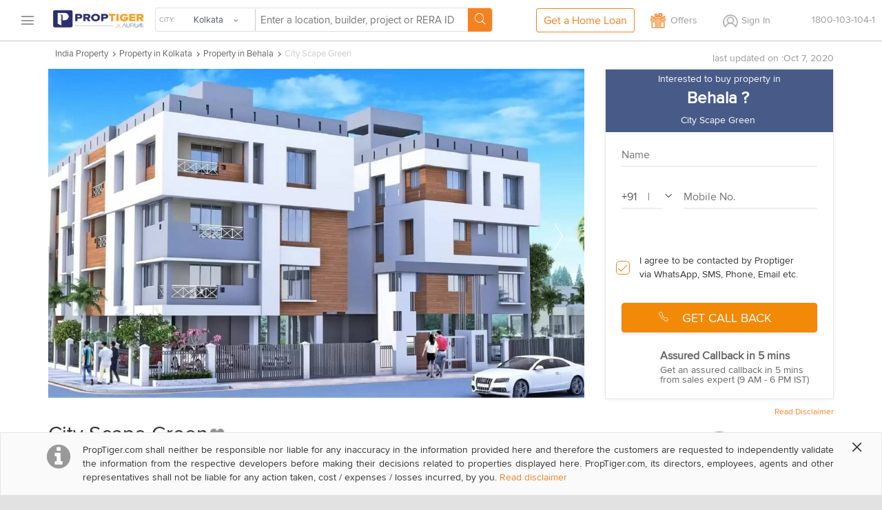

--- FILE ---
content_type: text/html; charset=utf-8
request_url: https://www.proptiger.com/kolkata/behala/city-scape-green-1436531
body_size: 40024
content:
<!DOCTYPE html PUBLIC "-//WAPFORUM//DTD XHTML Mobile 1.2//EN" "http://www.openmobilealliance.org/tech/DTD/xhtml-mobile12.dtd"><html lang="en"><head><title>City Scape Green in Behala, Kolkata - Price, Location Map, Floor Plan &amp; Reviews :PropTiger.com</title><meta charset="utf-8"/><link rel="dns-prefetch" href="//im.proptiger.com"/><link rel="dns-prefetch" href="//im.pt-img.com"/><link rel="dns-prefetch" href="//im.pt-img1.com"/><link rel="dns-prefetch" href="//im.pt-img2.com"/><link rel="dns-prefetch" href="//static-mob.proptiger.com"/><meta content="IE=Edge,chrome=1" http-equiv="X-UA-Compatible"/><meta name="viewport" content="width=device-width, initial-scale=1.0, maximum-scale=5.0"/><meta name="description" content="City Scape Green New launch Apartments, Get location, updated Price and read reviews. Buy residential apartment/flat in City Scape Green Behala Kolkata at affordable price."/><meta name="keywords" content="City Scape Green, City Scape Green Behala, City Scape Green price, City Scape Green Behala Kolkata, City Scape Green apartments, City Scape Green flats, City Scape Green review"/><meta name="language" content="en-uk, english"/><meta name="google" content="notranslate"/><meta http-equiv="Content-Language" content="en"/><meta name="author" content="PropTiger.com"/><meta name="copyright" content="www.proptiger.com"/><meta name="ICBM" content="22.572599;88.363899"/><meta name="HandheldFriendly" content="true"/><meta name="referrer" content="origin"/><meta name="google-site-verification" content="duS8rDRDyhIBVSK_19vEOiqE18uE_I79LTqGAbzrRAo"/><meta property="og:image" content="https://im.proptiger.com/1/1436531/6/green-images-for-project-45025643.jpeg"/><meta property="og:title" content="City Scape Green in Behala, Kolkata - Price, Location Map, Floor Plan &amp; Reviews :PropTiger.com"/><meta property="og:description" content="City Scape Green New launch Apartments, Get location, updated Price and read reviews. Buy residential apartment/flat in City Scape Green Behala Kolkata at affordable price."/><link rel="manifest" href="/manifest.json"/><style type="text/css">@font-face {
   font-family: 'proxima_nova_rgregular';
   src: url('https://d1ghtzyjrbl4t6.cloudfront.net/mobile/fonts/ProximaNova-Reg-webfont.557c4707.eot');
   src: url('https://d1ghtzyjrbl4t6.cloudfront.net/mobile/fonts/ProximaNova-Reg-webfont.557c4707.eot?#iefix') format('embedded-opentype'),
        url('https://d1ghtzyjrbl4t6.cloudfront.net/mobile/fonts/ProximaNova-Reg-webfont.b421b35f.woff2') format('woff2'),
        url('https://d1ghtzyjrbl4t6.cloudfront.net/mobile/fonts/ProximaNova-Reg-webfont.328127b0.woff') format('woff'),
        url('https://d1ghtzyjrbl4t6.cloudfront.net/mobile/fonts/ProximaNova-Reg-webfont.602e9fd3.ttf') format('truetype'),
        url('https://d1ghtzyjrbl4t6.cloudfront.net/mobile/fonts/ProximaNova-Reg-webfont.580ce35a.svg#proxima_nova_rgregular') format('svg');
   font-weight: normal;
   font-style: normal;
   font-display: swap;
}@font-face {
  font-family: 'icomoon-new';
  src:  url('https://d1ghtzyjrbl4t6.cloudfront.net/mobile/fonts/icomoon-new.f7e0914d.eot?h4rq6r');
  src:  url('https://d1ghtzyjrbl4t6.cloudfront.net/mobile/fonts/icomoon-new.f7e0914d.eot?h4rq6r#iefix') format('embedded-opentype'),
    url('https://d1ghtzyjrbl4t6.cloudfront.net/mobile/fonts/icomoon-new.a7ff47fa.woff2?h4rq6r') format('woff2'),
    url('https://d1ghtzyjrbl4t6.cloudfront.net/mobile/fonts/icomoon-new.dce2b8ca.woff?h4rq6r') format('woff'),
    url('https://d1ghtzyjrbl4t6.cloudfront.net/mobile/fonts/icomoon-new.b3d31005.ttf?h4rq6r') format('truetype'),
    url('https://d1ghtzyjrbl4t6.cloudfront.net/mobile/fonts/icomoon-new.dddce3b7.svg?h4rq6r#icomoon-new') format('svg');
  font-weight: normal;
  font-style: normal;
  font-display: swap;
}</style><link rel="canonical" href="https://www.proptiger.com/kolkata/behala/city-scape-green-1436531"/><link rel="alternate" href="android-app://com.proptiger/pt/project/kolkata/behala/city-scape-green-1436531"/><style><html>{font-family:sans-serif;-ms-text-size-adjust:100%;-webkit-text-size-adjust:100%}article,aside,details,figcaption,figure,footer,header,hgroup,main,nav,section,summary{display:block}audio,canvas,progress,video{display:inline-block;vertical-align:baseline}audio:not([controls]){display:none;height:0}[hidden],template{display:none}a{background:0 0}a:active,a:hover{outline:0}b,strong{font-weight:700}dfn{font-style:italic}h1{margin:.67em 0}mark{background:#ff0;color:#000}sub,sup{font-size:75%;line-height:0;position:relative;vertical-align:baseline}sup{top:-.5em}sub{bottom:-.25em}img{border:0}svg:not(:root){overflow:hidden}hr{-moz-box-sizing:content-box;box-sizing:content-box;height:0}pre{overflow:auto}code,kbd,pre,samp{font-family:monospace,monospace;font-size:1em}button,input,optgroup,select,textarea{color:inherit;font:inherit;margin:0}button{overflow:visible}button,select{text-transform:none}button,html input[type=button],input[type=reset],input[type=submit]{-webkit-appearance:button;cursor:pointer}button[disabled],html input[disabled]{cursor:default}button::-moz-focus-inner,input::-moz-focus-inner{border:0;padding:0}input[type=checkbox],input[type=radio]{box-sizing:border-box;padding:0}input[type=number]::-webkit-inner-spin-button,input[type=number]::-webkit-outer-spin-button{height:auto}input[type=search]::-webkit-search-cancel-button,input[type=search]::-webkit-search-decoration{-webkit-appearance:none}textarea{overflow:auto}optgroup{font-weight:700}table{border-collapse:collapse;border-spacing:0}td,th{padding:0}*,:after,:before{-webkit-box-sizing:border-box;-moz-box-sizing:border-box;box-sizing:border-box}html{font-size:10px;-webkit-tap-highlight-color:rgba(0,0,0,0)}body{line-height:1.42857143}button,input,select,textarea{font-family:inherit;font-size:inherit;line-height:inherit}a{color:#428bca;text-decoration:none}a:focus,a:hover{color:#2a6496;text-decoration:underline}a:focus{outline:thin dotted;outline:5px auto -webkit-focus-ring-color;outline-offset:-2px}figure{margin:0}img{vertical-align:middle}.img-responsive{display:block;max-width:100%;height:auto}.img-rounded{border-radius:6px}.img-thumbnail{padding:4px;line-height:1.42857143;background-color:#fff;border:1px solid #ddd;border-radius:4px;-webkit-transition:all .2s ease-in-out;-o-transition:all .2s ease-in-out;transition:all .2s ease-in-out;display:inline-block;max-width:100%;height:auto}.img-circle{border-radius:50%}hr{margin-top:20px;margin-bottom:20px;border:0;border-top:1px solid #eee}.sr-only{position:absolute;width:1px;height:1px;margin:-1px;padding:0;overflow:hidden;clip:rect(0,0,0,0);border:0}.sr-only-focusable:active,.sr-only-focusable:focus{position:static;width:auto;height:auto;margin:0;overflow:visible;clip:auto}.h1,.h2,.h3,.h4,.h5,.h6,h1,h2,h3,h4,h5,h6{font-family:inherit;font-weight:500;line-height:1.1;color:inherit}.h1 .small,.h1 small,.h2 .small,.h2 small,.h3 .small,.h3 small,.h4 .small,.h4 small,.h5 .small,.h5 small,.h6 .small,.h6 small,h1 .small,h1 small,h2 .small,h2 small,h3 .small,h3 small,h4 .small,h4 small,h5 .small,h5 small,h6 .small,h6 small{font-weight:400;line-height:1;color:#777}.h1,.h2,.h3,h1,h2,h3{margin-top:20px;margin-bottom:10px}.h1 .small,.h1 small,.h2 .small,.h2 small,.h3 .small,.h3 small,h1 .small,h1 small,h2 .small,h2 small,h3 .small,h3 small{font-size:65%}.h4,.h5,.h6,h4,h5,h6{margin-top:10px;margin-bottom:10px}.h4 .small,.h4 small,.h5 .small,.h5 small,.h6 .small,.h6 small,h4 .small,h4 small,h5 .small,h5 small,h6 .small,h6 small{font-size:75%}.h1,h1{font-size:36px}.h2,h2{font-size:30px}.h3,h3{font-size:24px}.h4,h4{font-size:18px}.h5,h5{font-size:14px}.h6,h6{font-size:12px}p{margin:0 0 10px}.lead{margin-bottom:20px;font-size:16px;font-weight:300;line-height:1.4}@media (min-width:768px){.lead{font-size:21px}}.small,small{font-size:85%}cite{font-style:normal}.mark,mark{background-color:#fcf8e3;padding:.2em}.text-left{text-align:left}.text-right{text-align:right}.text-center{text-align:center}.text-justify{text-align:justify}.text-nowrap{white-space:nowrap}.text-lowercase{text-transform:lowercase}.text-uppercase{text-transform:uppercase}.text-capitalize{text-transform:capitalize}.text-muted{color:#777}.text-primary{color:#428bca}a.text-primary:hover{color:#3071a9}.text-success{color:#3c763d}a.text-success:hover{color:#2b542c}.text-info{color:#31708f}a.text-info:hover{color:#245269}.text-warning{color:#8a6d3b}a.text-warning:hover{color:#66512c}.text-danger{color:#a94442}a.text-danger:hover{color:#843534}.bg-primary{color:#fff;background-color:#428bca}a.bg-primary:hover{background-color:#3071a9}.bg-success{background-color:#dff0d8}a.bg-success:hover{background-color:#c1e2b3}.bg-info{background-color:#d9edf7}a.bg-info:hover{background-color:#afd9ee}.bg-warning{background-color:#fcf8e3}a.bg-warning:hover{background-color:#f7ecb5}.bg-danger{background-color:#f2dede}a.bg-danger:hover{background-color:#e4b9b9}.page-header{padding-bottom:9px;margin:40px 0 20px;border-bottom:1px solid #eee}ol,ul{margin-top:0;margin-bottom:10px}ol ol,ol ul,ul ol,ul ul{margin-bottom:0}.list-unstyled{padding-left:0;list-style:none}.list-inline{padding-left:0;list-style:none;margin-left:-5px}.list-inline>li{display:inline-block;padding-left:5px;padding-right:5px}dl{margin-top:0;margin-bottom:20px}dd,dt{line-height:1.42857143}dt{font-weight:700}dd{margin-left:0}@media (min-width:768px){.dl-horizontal dt{float:left;width:160px;clear:left;text-align:right;overflow:hidden;text-overflow:ellipsis;white-space:nowrap}.dl-horizontal dd{margin-left:180px}}abbr[data-original-title],abbr[title]{cursor:help;border-bottom:1px dotted #777}.initialism{font-size:90%;text-transform:uppercase}blockquote{padding:10px 20px;margin:0 0 20px;font-size:17.5px;border-left:5px solid #eee}blockquote ol:last-child,blockquote p:last-child,blockquote ul:last-child{margin-bottom:0}blockquote .small,blockquote footer,blockquote small{display:block;font-size:80%;line-height:1.42857143;color:#777}blockquote .small:before,blockquote footer:before,blockquote small:before{content:'\2014 \00A0'}.blockquote-reverse,blockquote.pull-right{padding-right:15px;padding-left:0;border-right:5px solid #eee;border-left:0;text-align:right}.blockquote-reverse .small:before,.blockquote-reverse footer:before,.blockquote-reverse small:before,blockquote.pull-right .small:before,blockquote.pull-right footer:before,blockquote.pull-right small:before{content:''}.blockquote-reverse .small:after,.blockquote-reverse footer:after,.blockquote-reverse small:after,blockquote.pull-right .small:after,blockquote.pull-right footer:after,blockquote.pull-right small:after{content:'\00A0 \2014'}blockquote:after,blockquote:before{content:""}address{margin-bottom:20px;font-style:normal;line-height:1.42857143}.container,.container-fluid{margin-right:auto;margin-left:auto;padding-left:15px;padding-right:15px}@media (min-width:768px){.container{width:750px}}@media (min-width:992px){.container{width:970px}}@media (min-width:1200px){.container{width:1170px}}.row{margin-left:-15px;margin-right:-15px}.col-lg-1,.col-lg-10,.col-lg-11,.col-lg-12,.col-lg-2,.col-lg-3,.col-lg-4,.col-lg-5,.col-lg-6,.col-lg-7,.col-lg-8,.col-lg-9,.col-md-1,.col-md-10,.col-md-11,.col-md-12,.col-md-2,.col-md-3,.col-md-4,.col-md-5,.col-md-6,.col-md-7,.col-md-8,.col-md-9,.col-sm-1,.col-sm-10,.col-sm-11,.col-sm-12,.col-sm-2,.col-sm-3,.col-sm-4,.col-sm-5,.col-sm-6,.col-sm-7,.col-sm-8,.col-sm-9,.col-xs-1,.col-xs-10,.col-xs-11,.col-xs-12,.col-xs-2,.col-xs-3,.col-xs-4,.col-xs-5,.col-xs-6,.col-xs-7,.col-xs-8,.col-xs-9{position:relative;min-height:1px;padding-left:15px;padding-right:15px}.col-xs-1,.col-xs-10,.col-xs-11,.col-xs-12,.col-xs-2,.col-xs-3,.col-xs-4,.col-xs-5,.col-xs-6,.col-xs-7,.col-xs-8,.col-xs-9{float:left}.col-xs-12{width:100%}.col-xs-11{width:91.66666667%}.col-xs-10{width:83.33333333%}.col-xs-9{width:75%}.col-xs-8{width:66.66666667%}.col-xs-7{width:58.33333333%}.col-xs-6{width:50%}.col-xs-5{width:41.66666667%}.col-xs-4{width:33.33333333%}.col-xs-3{width:25%}.col-xs-2{width:16.66666667%}.col-xs-1{width:8.33333333%}.col-xs-pull-12{right:100%}.col-xs-pull-11{right:91.66666667%}.col-xs-pull-10{right:83.33333333%}.col-xs-pull-9{right:75%}.col-xs-pull-8{right:66.66666667%}.col-xs-pull-7{right:58.33333333%}.col-xs-pull-6{right:50%}.col-xs-pull-5{right:41.66666667%}.col-xs-pull-4{right:33.33333333%}.col-xs-pull-3{right:25%}.col-xs-pull-2{right:16.66666667%}.col-xs-pull-1{right:8.33333333%}.col-xs-pull-0{right:auto}.col-xs-push-12{left:100%}.col-xs-push-11{left:91.66666667%}.col-xs-push-10{left:83.33333333%}.col-xs-push-9{left:75%}.col-xs-push-8{left:66.66666667%}.col-xs-push-7{left:58.33333333%}.col-xs-push-6{left:50%}.col-xs-push-5{left:41.66666667%}.col-xs-push-4{left:33.33333333%}.col-xs-push-3{left:25%}.col-xs-push-2{left:16.66666667%}.col-xs-push-1{left:8.33333333%}.col-xs-push-0{left:auto}.col-xs-offset-12{margin-left:100%}.col-xs-offset-11{margin-left:91.66666667%}.col-xs-offset-10{margin-left:83.33333333%}.col-xs-offset-9{margin-left:75%}.col-xs-offset-8{margin-left:66.66666667%}.col-xs-offset-7{margin-left:58.33333333%}.col-xs-offset-6{margin-left:50%}.col-xs-offset-5{margin-left:41.66666667%}.col-xs-offset-4{margin-left:33.33333333%}.col-xs-offset-3{margin-left:25%}.col-xs-offset-2{margin-left:16.66666667%}.col-xs-offset-1{margin-left:8.33333333%}.col-xs-offset-0{margin-left:0}@media (min-width:768px){.col-sm-1,.col-sm-10,.col-sm-11,.col-sm-12,.col-sm-2,.col-sm-3,.col-sm-4,.col-sm-5,.col-sm-6,.col-sm-7,.col-sm-8,.col-sm-9{float:left}.col-sm-12{width:100%}.col-sm-11{width:91.66666667%}.col-sm-10{width:83.33333333%}.col-sm-9{width:75%}.col-sm-8{width:66.66666667%}.col-sm-7{width:58.33333333%}.col-sm-6{width:50%}.col-sm-5{width:41.66666667%}.col-sm-4{width:33.33333333%}.col-sm-3{width:25%}.col-sm-2{width:16.66666667%}.col-sm-1{width:8.33333333%}.col-sm-pull-12{right:100%}.col-sm-pull-11{right:91.66666667%}.col-sm-pull-10{right:83.33333333%}.col-sm-pull-9{right:75%}.col-sm-pull-8{right:66.66666667%}.col-sm-pull-7{right:58.33333333%}.col-sm-pull-6{right:50%}.col-sm-pull-5{right:41.66666667%}.col-sm-pull-4{right:33.33333333%}.col-sm-pull-3{right:25%}.col-sm-pull-2{right:16.66666667%}.col-sm-pull-1{right:8.33333333%}.col-sm-pull-0{right:auto}.col-sm-push-12{left:100%}.col-sm-push-11{left:91.66666667%}.col-sm-push-10{left:83.33333333%}.col-sm-push-9{left:75%}.col-sm-push-8{left:66.66666667%}.col-sm-push-7{left:58.33333333%}.col-sm-push-6{left:50%}.col-sm-push-5{left:41.66666667%}.col-sm-push-4{left:33.33333333%}.col-sm-push-3{left:25%}.col-sm-push-2{left:16.66666667%}.col-sm-push-1{left:8.33333333%}.col-sm-push-0{left:auto}.col-sm-offset-12{margin-left:100%}.col-sm-offset-11{margin-left:91.66666667%}.col-sm-offset-10{margin-left:83.33333333%}.col-sm-offset-9{margin-left:75%}.col-sm-offset-8{margin-left:66.66666667%}.col-sm-offset-7{margin-left:58.33333333%}.col-sm-offset-6{margin-left:50%}.col-sm-offset-5{margin-left:41.66666667%}.col-sm-offset-4{margin-left:33.33333333%}.col-sm-offset-3{margin-left:25%}.col-sm-offset-2{margin-left:16.66666667%}.col-sm-offset-1{margin-left:8.33333333%}.col-sm-offset-0{margin-left:0}}@media (min-width:992px){.col-md-1,.col-md-10,.col-md-11,.col-md-12,.col-md-2,.col-md-3,.col-md-4,.col-md-5,.col-md-6,.col-md-7,.col-md-8,.col-md-9{float:left}.col-md-12{width:100%}.col-md-11{width:91.66666667%}.col-md-10{width:83.33333333%}.col-md-9{width:75%}.col-md-8{width:66.66666667%}.col-md-7{width:58.33333333%}.col-md-6{width:50%}.col-md-5{width:41.66666667%}.col-md-4{width:33.33333333%}.col-md-3{width:25%}.col-md-2{width:16.66666667%}.col-md-1{width:8.33333333%}.col-md-pull-12{right:100%}.col-md-pull-11{right:91.66666667%}.col-md-pull-10{right:83.33333333%}.col-md-pull-9{right:75%}.col-md-pull-8{right:66.66666667%}.col-md-pull-7{right:58.33333333%}.col-md-pull-6{right:50%}.col-md-pull-5{right:41.66666667%}.col-md-pull-4{right:33.33333333%}.col-md-pull-3{right:25%}.col-md-pull-2{right:16.66666667%}.col-md-pull-1{right:8.33333333%}.col-md-pull-0{right:auto}.col-md-push-12{left:100%}.col-md-push-11{left:91.66666667%}.col-md-push-10{left:83.33333333%}.col-md-push-9{left:75%}.col-md-push-8{left:66.66666667%}.col-md-push-7{left:58.33333333%}.col-md-push-6{left:50%}.col-md-push-5{left:41.66666667%}.col-md-push-4{left:33.33333333%}.col-md-push-3{left:25%}.col-md-push-2{left:16.66666667%}.col-md-push-1{left:8.33333333%}.col-md-push-0{left:auto}.col-md-offset-12{margin-left:100%}.col-md-offset-11{margin-left:91.66666667%}.col-md-offset-10{margin-left:83.33333333%}.col-md-offset-9{margin-left:75%}.col-md-offset-8{margin-left:66.66666667%}.col-md-offset-7{margin-left:58.33333333%}.col-md-offset-6{margin-left:50%}.col-md-offset-5{margin-left:41.66666667%}.col-md-offset-4{margin-left:33.33333333%}.col-md-offset-3{margin-left:25%}.col-md-offset-2{margin-left:16.66666667%}.col-md-offset-1{margin-left:8.33333333%}.col-md-offset-0{margin-left:0}}@media (min-width:1200px){.col-lg-1,.col-lg-10,.col-lg-11,.col-lg-12,.col-lg-2,.col-lg-3,.col-lg-4,.col-lg-5,.col-lg-6,.col-lg-7,.col-lg-8,.col-lg-9{float:left}.col-lg-12{width:100%}.col-lg-11{width:91.66666667%}.col-lg-10{width:83.33333333%}.col-lg-9{width:75%}.col-lg-8{width:66.66666667%}.col-lg-7{width:58.33333333%}.col-lg-6{width:50%}.col-lg-5{width:41.66666667%}.col-lg-4{width:33.33333333%}.col-lg-3{width:25%}.col-lg-2{width:16.66666667%}.col-lg-1{width:8.33333333%}.col-lg-pull-12{right:100%}.col-lg-pull-11{right:91.66666667%}.col-lg-pull-10{right:83.33333333%}.col-lg-pull-9{right:75%}.col-lg-pull-8{right:66.66666667%}.col-lg-pull-7{right:58.33333333%}.col-lg-pull-6{right:50%}.col-lg-pull-5{right:41.66666667%}.col-lg-pull-4{right:33.33333333%}.col-lg-pull-3{right:25%}.col-lg-pull-2{right:16.66666667%}.col-lg-pull-1{right:8.33333333%}.col-lg-pull-0{right:auto}.col-lg-push-12{left:100%}.col-lg-push-11{left:91.66666667%}.col-lg-push-10{left:83.33333333%}.col-lg-push-9{left:75%}.col-lg-push-8{left:66.66666667%}.col-lg-push-7{left:58.33333333%}.col-lg-push-6{left:50%}.col-lg-push-5{left:41.66666667%}.col-lg-push-4{left:33.33333333%}.col-lg-push-3{left:25%}.col-lg-push-2{left:16.66666667%}.col-lg-push-1{left:8.33333333%}.col-lg-push-0{left:auto}.col-lg-offset-12{margin-left:100%}.col-lg-offset-11{margin-left:91.66666667%}.col-lg-offset-10{margin-left:83.33333333%}.col-lg-offset-9{margin-left:75%}.col-lg-offset-8{margin-left:66.66666667%}.col-lg-offset-7{margin-left:58.33333333%}.col-lg-offset-6{margin-left:50%}.col-lg-offset-5{margin-left:41.66666667%}.col-lg-offset-4{margin-left:33.33333333%}.col-lg-offset-3{margin-left:25%}.col-lg-offset-2{margin-left:16.66666667%}.col-lg-offset-1{margin-left:8.33333333%}.col-lg-offset-0{margin-left:0}}fieldset{padding:0;margin:0;border:0;min-width:0}legend{display:block;width:100%;padding:0;margin-bottom:20px;font-size:21px;line-height:inherit;color:#333;border:0;border-bottom:1px solid #e5e5e5}label{display:inline-block;max-width:100%;margin-bottom:5px;font-weight:700}input[type=search]{-webkit-box-sizing:border-box;-moz-box-sizing:border-box;box-sizing:border-box}input[type=checkbox],input[type=radio]{margin:4px 0 0;line-height:normal}input[type=file]{display:block}input[type=range]{display:block;width:100%}select[multiple],select[size]{height:auto}input[type=checkbox]:focus,input[type=file]:focus,input[type=radio]:focus{outline:thin dotted;outline:5px auto -webkit-focus-ring-color;outline-offset:-2px}output{display:block;padding-top:7px;font-size:14px;line-height:1.42857143;color:#555}.form-control{display:block;width:100%;height:34px;padding:6px 12px;line-height:1.42857143;color:#555;background-image:none;-webkit-box-shadow:inset 0 1px 1px rgba(0,0,0,.075);-webkit-transition:border-color ease-in-out .15s,box-shadow ease-in-out .15s;-o-transition:border-color ease-in-out .15s,box-shadow ease-in-out .15s;transition:border-color ease-in-out .15s,box-shadow ease-in-out .15s}.form-control:focus{border-color:#66afe9;outline:0;-webkit-box-shadow:inset 0 1px 1px rgba(0,0,0,.075),0 0 8px rgba(102,175,233,.6);box-shadow:inset 0 1px 1px rgba(0,0,0,.075),0 0 8px rgba(102,175,233,.6)}.form-control::-moz-placeholder{color:#777;opacity:1}.form-control:-ms-input-placeholder{color:#777}.form-control::-webkit-input-placeholder{color:#777}.form-control[disabled],.form-control[readonly],fieldset[disabled] .form-control{cursor:not-allowed;background-color:#eee;opacity:1}textarea.form-control{height:auto}input[type=search]{-webkit-appearance:none}input[type=date],input[type=datetime-local],input[type=month],input[type=time]{line-height:34px;line-height:1.42857143 \0}input[type=date].input-sm,input[type=datetime-local].input-sm,input[type=month].input-sm,input[type=time].input-sm{line-height:30px}input[type=date].input-lg,input[type=datetime-local].input-lg,input[type=month].input-lg,input[type=time].input-lg{line-height:46px}.form-group{margin-bottom:15px}.checkbox,.radio{position:relative;display:block;min-height:20px;margin-top:10px;margin-bottom:10px}.checkbox label,.radio label{padding-left:20px;margin-bottom:0;font-weight:400;cursor:pointer}.checkbox input[type=checkbox],.checkbox-inline input[type=checkbox],.radio input[type=radio],.radio-inline input[type=radio]{position:absolute;margin-left:-20px}.checkbox+.checkbox,.radio+.radio{margin-top:-5px}.checkbox-inline,.radio-inline{display:inline-block;padding-left:20px;margin-bottom:0;vertical-align:middle;font-weight:400;cursor:pointer}.checkbox-inline+.checkbox-inline,.radio-inline+.radio-inline{margin-top:0;margin-left:10px}.checkbox-inline.disabled,.checkbox.disabled label,.radio-inline.disabled,.radio.disabled label,fieldset[disabled] .checkbox label,fieldset[disabled] .checkbox-inline,fieldset[disabled] .radio label,fieldset[disabled] .radio-inline,fieldset[disabled] input[type=checkbox],fieldset[disabled] input[type=radio],input[type=checkbox].disabled,input[type=checkbox][disabled],input[type=radio].disabled,input[type=radio][disabled]{cursor:not-allowed}.form-control-static{padding-top:7px;padding-bottom:7px;margin-bottom:0}.form-control-static.input-lg,.form-control-static.input-sm{padding-left:0;padding-right:0}.form-horizontal .form-group-sm .form-control,.input-sm{height:30px;padding:5px 10px;font-size:12px;line-height:1.5;border-radius:3px}select.input-sm{height:30px;line-height:30px}select[multiple].input-sm,textarea.input-sm{height:auto}.form-horizontal .form-group-lg .form-control,.input-lg{height:46px;padding:10px 16px;font-size:18px;line-height:1.33;border-radius:6px}select.input-lg{height:46px;line-height:46px}select[multiple].input-lg,textarea.input-lg{height:auto}.has-feedback{position:relative}.has-feedback .form-control{padding-right:42.5px}.form-control-feedback{position:absolute;top:25px;right:0;z-index:2;display:block;width:34px;height:34px;line-height:34px;text-align:center}.input-lg+.form-control-feedback{width:46px;height:46px;line-height:46px}.input-sm+.form-control-feedback{width:30px;height:30px;line-height:30px}.has-success .checkbox,.has-success .checkbox-inline,.has-success .control-label,.has-success .help-block,.has-success .radio,.has-success .radio-inline{color:#3c763d}.has-success .form-control{border-color:#3c763d;-webkit-box-shadow:inset 0 1px 1px rgba(0,0,0,.075);box-shadow:inset 0 1px 1px rgba(0,0,0,.075)}.has-success .form-control:focus{border-color:#2b542c;-webkit-box-shadow:inset 0 1px 1px rgba(0,0,0,.075),0 0 6px #67b168;box-shadow:inset 0 1px 1px rgba(0,0,0,.075),0 0 6px #67b168}.has-success .input-group-addon{color:#3c763d;border-color:#3c763d;background-color:#dff0d8}.has-success .form-control-feedback{color:#3c763d}.has-warning .checkbox,.has-warning .checkbox-inline,.has-warning .control-label,.has-warning .help-block,.has-warning .radio,.has-warning .radio-inline{color:#8a6d3b}.has-warning .form-control{border-color:#8a6d3b;-webkit-box-shadow:inset 0 1px 1px rgba(0,0,0,.075);box-shadow:inset 0 1px 1px rgba(0,0,0,.075)}.has-warning .form-control:focus{border-color:#66512c;-webkit-box-shadow:inset 0 1px 1px rgba(0,0,0,.075),0 0 6px #c0a16b;box-shadow:inset 0 1px 1px rgba(0,0,0,.075),0 0 6px #c0a16b}.has-warning .input-group-addon{color:#8a6d3b;border-color:#8a6d3b;background-color:#fcf8e3}.has-warning .form-control-feedback{color:#8a6d3b}.has-error .checkbox,.has-error .checkbox-inline,.has-error .control-label,.has-error .help-block,.has-error .radio,.has-error .radio-inline{color:#a94442}.has-error .form-control{border-color:#a94442;-webkit-box-shadow:inset 0 1px 1px rgba(0,0,0,.075);box-shadow:inset 0 1px 1px rgba(0,0,0,.075)}.has-error .form-control:focus{border-color:#843534;-webkit-box-shadow:inset 0 1px 1px rgba(0,0,0,.075),0 0 6px #ce8483;box-shadow:inset 0 1px 1px rgba(0,0,0,.075),0 0 6px #ce8483}.has-error .input-group-addon{color:#a94442;border-color:#a94442;background-color:#f2dede}.has-error .form-control-feedback{color:#a94442}.has-feedback label.sr-only~.form-control-feedback{top:0}.help-block{display:block;margin-top:5px;margin-bottom:10px;color:#737373}@media (min-width:768px){.form-inline .form-group{display:inline-block;margin-bottom:0;vertical-align:middle}.form-inline .form-control{display:inline-block;width:auto;vertical-align:middle}.form-inline .input-group{display:inline-table;vertical-align:middle}.form-inline .input-group .form-control,.form-inline .input-group .input-group-addon,.form-inline .input-group .input-group-btn{width:auto}.form-inline .input-group>.form-control{width:100%}.form-inline .control-label{margin-bottom:0;vertical-align:middle}.form-inline .checkbox,.form-inline .radio{display:inline-block;margin-top:0;margin-bottom:0;vertical-align:middle}.form-inline .checkbox label,.form-inline .radio label{padding-left:0}.form-inline .checkbox input[type=checkbox],.form-inline .radio input[type=radio]{position:relative;margin-left:0}.form-inline .has-feedback .form-control-feedback{top:0}}.form-horizontal .checkbox,.form-horizontal .checkbox-inline,.form-horizontal .radio,.form-horizontal .radio-inline{margin-top:0;margin-bottom:0;padding-top:7px}.form-horizontal .checkbox,.form-horizontal .radio{min-height:27px}.form-horizontal .form-group{margin-left:-15px;margin-right:-15px}@media (min-width:768px){.form-horizontal .control-label{text-align:right;margin-bottom:0;padding-top:7px}}.form-horizontal .has-feedback .form-control-feedback{top:0;right:15px}@media (min-width:768px){.form-horizontal .form-group-lg .control-label{padding-top:14.3px}}@media (min-width:768px){.form-horizontal .form-group-sm .control-label{padding-top:6px}}.btn{display:inline-block;margin-bottom:0;font-weight:400;text-align:center;vertical-align:middle;cursor:pointer;background-image:none;border:1px solid transparent;white-space:nowrap;padding:6px 12px;font-size:14px;line-height:1.42857143;border-radius:4px;-webkit-user-select:none;-moz-user-select:none;-ms-user-select:none;user-select:none}.btn.active:focus,.btn:active:focus,.btn:focus{outline:thin dotted;outline:5px auto -webkit-focus-ring-color;outline-offset:-2px}.btn:focus,.btn:hover{color:#333;text-decoration:none}.btn.active,.btn:active{outline:0;background-image:none;-webkit-box-shadow:inset 0 3px 5px rgba(0,0,0,.125);box-shadow:inset 0 3px 5px rgba(0,0,0,.125)}.btn.disabled,.btn[disabled],fieldset[disabled] .btn{cursor:not-allowed;pointer-events:none;opacity:.65;filter:alpha(opacity=65);-webkit-box-shadow:none;box-shadow:none}.btn-default{color:#333;background-color:#fff;border-color:#ccc}.btn-default.active,.btn-default:active,.btn-default:focus,.btn-default:hover,.open>.dropdown-toggle.btn-default{color:#333;background-color:#e6e6e6;border-color:#adadad}.btn-default.active,.btn-default:active,.open>.dropdown-toggle.btn-default{background-image:none}.btn-default.disabled,.btn-default.disabled.active,.btn-default.disabled:active,.btn-default.disabled:focus,.btn-default.disabled:hover,.btn-default[disabled],.btn-default[disabled].active,.btn-default[disabled]:active,.btn-default[disabled]:focus,.btn-default[disabled]:hover,fieldset[disabled] .btn-default,fieldset[disabled] .btn-default.active,fieldset[disabled] .btn-default:active,fieldset[disabled] .btn-default:focus,fieldset[disabled] .btn-default:hover{background-color:#fff;border-color:#ccc}.btn-default .badge{color:#fff;background-color:#333}.btn-primary{color:#fff;background-color:#428bca;border-color:#357ebd}.btn-primary.active,.btn-primary:active,.btn-primary:focus,.btn-primary:hover,.open>.dropdown-toggle.btn-primary{color:#fff;background-color:#3071a9;border-color:#285e8e}.btn-primary.active,.btn-primary:active,.open>.dropdown-toggle.btn-primary{background-image:none}.btn-primary.disabled,.btn-primary.disabled.active,.btn-primary.disabled:active,.btn-primary.disabled:focus,.btn-primary.disabled:hover,.btn-primary[disabled],.btn-primary[disabled].active,.btn-primary[disabled]:active,.btn-primary[disabled]:focus,.btn-primary[disabled]:hover,fieldset[disabled] .btn-primary,fieldset[disabled] .btn-primary.active,fieldset[disabled] .btn-primary:active,fieldset[disabled] .btn-primary:focus,fieldset[disabled] .btn-primary:hover{background-color:#428bca;border-color:#357ebd}.btn-primary .badge{color:#428bca;background-color:#fff}.btn-success{color:#fff;background-color:#5cb85c;border-color:#4cae4c}.btn-success.active,.btn-success:active,.btn-success:focus,.btn-success:hover,.open>.dropdown-toggle.btn-success{color:#fff;background-color:#449d44;border-color:#398439}.btn-success.active,.btn-success:active,.open>.dropdown-toggle.btn-success{background-image:none}.btn-success.disabled,.btn-success.disabled.active,.btn-success.disabled:active,.btn-success.disabled:focus,.btn-success.disabled:hover,.btn-success[disabled],.btn-success[disabled].active,.btn-success[disabled]:active,.btn-success[disabled]:focus,.btn-success[disabled]:hover,fieldset[disabled] .btn-success,fieldset[disabled] .btn-success.active,fieldset[disabled] .btn-success:active,fieldset[disabled] .btn-success:focus,fieldset[disabled] .btn-success:hover{background-color:#5cb85c;border-color:#4cae4c}.btn-success .badge{color:#5cb85c;background-color:#fff}.btn-info{color:#fff;background-color:#5bc0de;border-color:#46b8da}.btn-info.active,.btn-info:active,.btn-info:focus,.btn-info:hover,.open>.dropdown-toggle.btn-info{color:#fff;background-color:#31b0d5;border-color:#269abc}.btn-info.active,.btn-info:active,.open>.dropdown-toggle.btn-info{background-image:none}.btn-info.disabled,.btn-info.disabled.active,.btn-info.disabled:active,.btn-info.disabled:focus,.btn-info.disabled:hover,.btn-info[disabled],.btn-info[disabled].active,.btn-info[disabled]:active,.btn-info[disabled]:focus,.btn-info[disabled]:hover,fieldset[disabled] .btn-info,fieldset[disabled] .btn-info.active,fieldset[disabled] .btn-info:active,fieldset[disabled] .btn-info:focus,fieldset[disabled] .btn-info:hover{background-color:#5bc0de;border-color:#46b8da}.btn-info .badge{color:#5bc0de;background-color:#fff}.btn-warning{color:#fff;background-color:#f0ad4e;border-color:#eea236}.btn-warning.active,.btn-warning:active,.btn-warning:focus,.btn-warning:hover,.open>.dropdown-toggle.btn-warning{color:#fff;background-color:#ec971f;border-color:#d58512}.btn-warning.active,.btn-warning:active,.open>.dropdown-toggle.btn-warning{background-image:none}.btn-warning.disabled,.btn-warning.disabled.active,.btn-warning.disabled:active,.btn-warning.disabled:focus,.btn-warning.disabled:hover,.btn-warning[disabled],.btn-warning[disabled].active,.btn-warning[disabled]:active,.btn-warning[disabled]:focus,.btn-warning[disabled]:hover,fieldset[disabled] .btn-warning,fieldset[disabled] .btn-warning.active,fieldset[disabled] .btn-warning:active,fieldset[disabled] .btn-warning:focus,fieldset[disabled] .btn-warning:hover{background-color:#f0ad4e;border-color:#eea236}.btn-warning .badge{color:#f0ad4e;background-color:#fff}.btn-danger{color:#fff;background-color:#d9534f;border-color:#d43f3a}.btn-danger.active,.btn-danger:active,.btn-danger:focus,.btn-danger:hover,.open>.dropdown-toggle.btn-danger{color:#fff;background-color:#c9302c;border-color:#ac2925}.btn-danger.active,.btn-danger:active,.open>.dropdown-toggle.btn-danger{background-image:none}.btn-danger.disabled,.btn-danger.disabled.active,.btn-danger.disabled:active,.btn-danger.disabled:focus,.btn-danger.disabled:hover,.btn-danger[disabled],.btn-danger[disabled].active,.btn-danger[disabled]:active,.btn-danger[disabled]:focus,.btn-danger[disabled]:hover,fieldset[disabled] .btn-danger,fieldset[disabled] .btn-danger.active,fieldset[disabled] .btn-danger:active,fieldset[disabled] .btn-danger:focus,fieldset[disabled] .btn-danger:hover{background-color:#d9534f;border-color:#d43f3a}.btn-danger .badge{color:#d9534f;background-color:#fff}.btn-link{color:#428bca;font-weight:400;cursor:pointer;border-radius:0}.btn-link,.btn-link:active,.btn-link[disabled],fieldset[disabled] .btn-link{background-color:transparent;-webkit-box-shadow:none;box-shadow:none}.btn-link,.btn-link:active,.btn-link:focus,.btn-link:hover{border-color:transparent}.btn-link:focus,.btn-link:hover{color:#2a6496;text-decoration:underline;background-color:transparent}.btn-link[disabled]:focus,.btn-link[disabled]:hover,fieldset[disabled] .btn-link:focus,fieldset[disabled] .btn-link:hover{color:#777;text-decoration:none}.btn-group-lg>.btn,.btn-lg{padding:10px 16px;font-size:18px;line-height:1.33;border-radius:6px}.btn-group-sm>.btn,.btn-sm{padding:5px 10px;font-size:12px;line-height:1.5;border-radius:3px}.btn-group-xs>.btn,.btn-xs{padding:1px 5px;font-size:12px;line-height:1.5;border-radius:3px}.btn-block{display:block;width:100%}.btn-block+.btn-block{margin-top:5px}input[type=button].btn-block,input[type=reset].btn-block,input[type=submit].btn-block{width:100%}.btn-group,.btn-group-vertical{position:relative;display:inline-block;vertical-align:middle}.btn-group-vertical>.btn,.btn-group>.btn{position:relative;float:left}.btn-group-vertical>.btn.active,.btn-group-vertical>.btn:active,.btn-group-vertical>.btn:focus,.btn-group-vertical>.btn:hover,.btn-group>.btn.active,.btn-group>.btn:active,.btn-group>.btn:focus,.btn-group>.btn:hover{z-index:2}.btn-group-vertical>.btn:focus,.btn-group>.btn:focus{outline:0}.btn-group .btn+.btn,.btn-group .btn+.btn-group,.btn-group .btn-group+.btn,.btn-group .btn-group+.btn-group{margin-left:-1px}.btn-toolbar{margin-left:-5px}.btn-toolbar .btn-group,.btn-toolbar .input-group{float:left}.btn-toolbar>.btn,.btn-toolbar>.btn-group,.btn-toolbar>.input-group{margin-left:5px}.btn-group>.btn:not(:first-child):not(:last-child):not(.dropdown-toggle){border-radius:0}.btn-group>.btn:first-child{margin-left:0}.btn-group>.btn:first-child:not(:last-child):not(.dropdown-toggle){border-bottom-right-radius:0;border-top-right-radius:0}.btn-group>.btn:last-child:not(:first-child),.btn-group>.dropdown-toggle:not(:first-child){border-bottom-left-radius:0;border-top-left-radius:0}.btn-group>.btn-group{float:left}.btn-group>.btn-group:not(:first-child):not(:last-child)>.btn{border-radius:0}.btn-group>.btn-group:first-child>.btn:last-child,.btn-group>.btn-group:first-child>.dropdown-toggle{border-bottom-right-radius:0;border-top-right-radius:0}.btn-group>.btn-group:last-child>.btn:first-child{border-bottom-left-radius:0;border-top-left-radius:0}.btn-group .dropdown-toggle:active,.btn-group.open .dropdown-toggle{outline:0}.btn-group>.btn+.dropdown-toggle{padding-left:8px;padding-right:8px}.btn-group>.btn-lg+.dropdown-toggle{padding-left:12px;padding-right:12px}.btn-group.open .dropdown-toggle{-webkit-box-shadow:inset 0 3px 5px rgba(0,0,0,.125);box-shadow:inset 0 3px 5px rgba(0,0,0,.125)}.btn-group.open .dropdown-toggle.btn-link{-webkit-box-shadow:none;box-shadow:none}.btn .caret{margin-left:0}.btn-lg .caret{border-width:5px 5px 0;border-bottom-width:0}.dropup .btn-lg .caret{border-width:0 5px 5px}.btn-group-vertical>.btn,.btn-group-vertical>.btn-group,.btn-group-vertical>.btn-group>.btn{display:block;float:none;width:100%;max-width:100%}.btn-group-vertical>.btn-group>.btn{float:none}.btn-group-vertical>.btn+.btn,.btn-group-vertical>.btn+.btn-group,.btn-group-vertical>.btn-group+.btn,.btn-group-vertical>.btn-group+.btn-group{margin-top:-1px;margin-left:0}.btn-group-vertical>.btn:not(:first-child):not(:last-child){border-radius:0}.btn-group-vertical>.btn:first-child:not(:last-child){border-top-right-radius:4px;border-bottom-right-radius:0;border-bottom-left-radius:0}.btn-group-vertical>.btn:last-child:not(:first-child){border-bottom-left-radius:4px;border-top-right-radius:0;border-top-left-radius:0}.btn-group-vertical>.btn-group:not(:first-child):not(:last-child)>.btn{border-radius:0}.btn-group-vertical>.btn-group:first-child:not(:last-child)>.btn:last-child,.btn-group-vertical>.btn-group:first-child:not(:last-child)>.dropdown-toggle{border-bottom-right-radius:0;border-bottom-left-radius:0}.btn-group-vertical>.btn-group:last-child:not(:first-child)>.btn:first-child{border-top-right-radius:0;border-top-left-radius:0}.btn-group-justified{display:table;width:100%;table-layout:fixed;border-collapse:separate}.btn-group-justified>.btn,.btn-group-justified>.btn-group{float:none;display:table-cell;width:1%}.btn-group-justified>.btn-group .btn{width:100%}.btn-group-justified>.btn-group .dropdown-menu{left:auto}[data-toggle=buttons]>.btn>input[type=checkbox],[data-toggle=buttons]>.btn>input[type=radio]{position:absolute;z-index:-1;opacity:0;filter:alpha(opacity=0)}.input-group{position:relative;display:table;border-collapse:separate}.input-group[class*=col-]{float:none;padding-left:0;padding-right:0}.input-group .form-control{position:relative;z-index:2;float:left;width:100%;margin-bottom:0}.input-group-lg>.form-control,.input-group-lg>.input-group-addon,.input-group-lg>.input-group-btn>.btn{height:46px;padding:10px 16px;font-size:18px;line-height:1.33;border-radius:6px}select.input-group-lg>.form-control,select.input-group-lg>.input-group-addon,select.input-group-lg>.input-group-btn>.btn{height:46px;line-height:46px}select[multiple].input-group-lg>.form-control,select[multiple].input-group-lg>.input-group-addon,select[multiple].input-group-lg>.input-group-btn>.btn,textarea.input-group-lg>.form-control,textarea.input-group-lg>.input-group-addon,textarea.input-group-lg>.input-group-btn>.btn{height:auto}.input-group-sm>.form-control,.input-group-sm>.input-group-addon,.input-group-sm>.input-group-btn>.btn{height:30px;padding:5px 10px;font-size:12px;line-height:1.5;border-radius:3px}select.input-group-sm>.form-control,select.input-group-sm>.input-group-addon,select.input-group-sm>.input-group-btn>.btn{height:30px;line-height:30px}select[multiple].input-group-sm>.form-control,select[multiple].input-group-sm>.input-group-addon,select[multiple].input-group-sm>.input-group-btn>.btn,textarea.input-group-sm>.form-control,textarea.input-group-sm>.input-group-addon,textarea.input-group-sm>.input-group-btn>.btn{height:auto}.input-group .form-control,.input-group-addon,.input-group-btn{display:table-cell}.input-group .form-control:not(:first-child):not(:last-child),.input-group-addon:not(:first-child):not(:last-child),.input-group-btn:not(:first-child):not(:last-child){border-radius:0}.input-group-addon,.input-group-btn{width:1%;white-space:nowrap;vertical-align:middle}.input-group-addon{padding:6px 12px;font-size:14px;font-weight:400;line-height:1;color:#555;text-align:center;background-color:#eee;border:1px solid #ccc;border-radius:4px}.input-group-addon.input-sm{padding:5px 10px;font-size:12px;border-radius:3px}.input-group-addon.input-lg{padding:10px 16px;font-size:18px;border-radius:6px}.input-group-addon input[type=checkbox],.input-group-addon input[type=radio]{margin-top:0}.input-group .form-control:first-child,.input-group-addon:first-child,.input-group-btn:first-child>.btn,.input-group-btn:first-child>.btn-group>.btn,.input-group-btn:first-child>.dropdown-toggle,.input-group-btn:last-child>.btn-group:not(:last-child)>.btn,.input-group-btn:last-child>.btn:not(:last-child):not(.dropdown-toggle){border-bottom-right-radius:0;border-top-right-radius:0}.input-group-addon:first-child{border-right:0}.input-group .form-control:last-child,.input-group-addon:last-child,.input-group-btn:first-child>.btn-group:not(:first-child)>.btn,.input-group-btn:first-child>.btn:not(:first-child),.input-group-btn:last-child>.btn,.input-group-btn:last-child>.btn-group>.btn,.input-group-btn:last-child>.dropdown-toggle{border-bottom-left-radius:0;border-top-left-radius:0}.input-group-addon:last-child{border-left:0}.input-group-btn{position:relative;font-size:0;white-space:nowrap}.input-group-btn>.btn{position:relative}.input-group-btn>.btn+.btn{margin-left:-1px}.input-group-btn>.btn:active,.input-group-btn>.btn:focus,.input-group-btn>.btn:hover{z-index:2}.input-group-btn:first-child>.btn,.input-group-btn:first-child>.btn-group{margin-right:-1px}.input-group-btn:last-child>.btn,.input-group-btn:last-child>.btn-group{margin-left:-1px}.btn-group-vertical>.btn-group:after,.btn-group-vertical>.btn-group:before,.btn-toolbar:after,.btn-toolbar:before,.clearfix:after,.clearfix:before,.container-fluid:after,.container-fluid:before,.container:after,.container:before,.dl-horizontal dd:after,.dl-horizontal dd:before,.form-horizontal .form-group:after,.form-horizontal .form-group:before,.row:after,.row:before{content:" ";display:table}.btn-group-vertical>.btn-group:after,.btn-toolbar:after,.clearfix:after,.container-fluid:after,.container:after,.dl-horizontal dd:after,.form-horizontal .form-group:after,.row:after{clear:both}.center-block{display:block;margin-left:auto;margin-right:auto}.pull-right{float:right!important}.pull-left{float:left!important}.hide{display:none!important}.show{display:block!important}.invisible{visibility:hidden}.text-hide{font:0/0 a;color:transparent;text-shadow:none;background-color:transparent;border:0}.hidden{display:none!important;visibility:hidden!important}.affix{position:fixed;-webkit-transform:translate3d(0,0,0);transform:translate3d(0,0,0)}.bg-img-default{height:100%;width:100%;background-position:center;background-repeat:no-repeat;background-size:cover}.bg-img-default.bg-img-contain{background-size:contain}.bg-img-default.bg-img-cover{background-size:cover}.zoom-img-container img{transform:scale(1);transition:transform 300ms ease-in-out}.zoom-img-container:hover img{transform:scale(1.1)}.reset-a{color:inherit}.reset-a:active,.reset-a:focus,.reset-a:hover{color:inherit;text-decoration:none;outline:0}.pos-rel{position:relative}.d-flex{display:-ms-flexbox;display:flex}.pos-abs-top-left{position:absolute;left:0;top:0;width:100%;height:100%;z-index:1}.full-img{display:block;height:100%;width:100%}.more-link,.text-link{color:#f58220;text-decoration:none;cursor:pointer}.more-link:focus,.more-link:hover,.text-link:focus,.text-link:hover{color:#f58220;text-decoration:none}.new-tab{margin-left:5px;width:15px;height:15px}.new-tab.bg{background-image:url(https://d1ghtzyjrbl4t6.cloudfront.net/../../../../mobile/images/icons/new-tab.b60e1a88.svg)}.max1366{max-width:1366px;margin:0 auto}.max1280{margin:0 auto;max-width:1280px}.max1170{max-width:1170px;margin:0 auto}.max1140{max-width:1140px;margin:0 auto}.max970{max-width:970px;margin:0 auto}.h40{height:40px}.ta-l{text-align:left}.ta-r{text-align:right}.ta-c,.ta-center{text-align:center}.cursor-p{cursor:pointer}.no-margin{margin:0!important}.m-auto{margin:auto}.no-m-p,.reset-ul{margin:0;padding:0;list-style:none}.common-overlay{display:none;position:fixed;top:0;left:0;right:0;bottom:0;opacity:.1;z-index:9;cursor:default}.common-overlay.active,.common-overlay.show-common-overlay{display:block}.common-overlay.dark-overlay{background:#000}@media (max-width:768px){.common-overlay.mobile-dark-overlay{background:#000}}.put-ellipsis{white-space:nowrap;max-width:99%;overflow:hidden;text-overflow:ellipsis}.f-center{display:-ms-flexbox;display:flex;-ms-flex-pack:center;justify-content:center;-ms-flex-align:center;align-items:center;height:100%;width:100%}.va-middle{display:inline-block;vertical-align:middle}.va-top{display:inline-block;vertical-align:top}.slider-list-ul{position:relative;width:100%;white-space:nowrap;overflow:hidden}@media (max-width:768px){.slider-list-ul{overflow:auto}}.slider-list-ul .slider-el,.slider-list-ul li{position:relative;display:inline-block;height:100%;white-space:normal;transition:all 300ms ease-in-out;vertical-align:top}.arrow-btns,.slider-arrows{font-size:28px}.arrow-btns .icon,.slider-arrows .icon{position:absolute;height:100%;text-align:center;z-index:9;background-color:#fff;padding:0 20px;cursor:pointer}.arrow-btns .arrow-left,.arrow-btns .icon-new-arrow-left,.slider-arrows .arrow-left,.slider-arrows .icon-new-arrow-left{position:absolute;left:0}.arrow-btns .arrow-left.disabled,.arrow-btns .icon-new-arrow-left.disabled,.slider-arrows .arrow-left.disabled,.slider-arrows .icon-new-arrow-left.disabled{visibility:hidden;cursor:no-drop}.arrow-btns .arrow-left:before,.arrow-btns .icon-new-arrow-left:before,.slider-arrows .arrow-left:before,.slider-arrows .icon-new-arrow-left:before{top:40%;position:absolute}.arrow-btns .arrow-right,.arrow-btns .icon-new-arrow-right,.slider-arrows .arrow-right,.slider-arrows .icon-new-arrow-right{position:absolute;right:0}.arrow-btns .arrow-right.disabled,.arrow-btns .icon-new-arrow-right.disabled,.slider-arrows .arrow-right.disabled,.slider-arrows .icon-new-arrow-right.disabled{visibility:hidden;cursor:no-drop}.arrow-btns .arrow-right:before,.arrow-btns .icon-new-arrow-right:before,.slider-arrows .arrow-right:before,.slider-arrows .icon-new-arrow-right:before{top:40%;right:5px;position:absolute}.lazy-proj-image{display:block;background:url(https://d1ghtzyjrbl4t6.cloudfront.net/../../../../mobile/images/dummy-project.a564c032.png) no-repeat center;background-size:50%;border-radius:4px}.img-default-before-load{background-color:#333}.orangeStrokeBtn,.redStrokeBtn,.strokeBtn,.whiteStrokeBtn{display:inline-block;text-align:center;text-decoration:none;vertical-align:middle;-ms-touch-action:manipulation;touch-action:manipulation;cursor:pointer;outline:0;white-space:nowrap;transition:all .3s ease-in-out;padding:8px 10px;font-size:16px;line-height:1;border-radius:3px;color:#1c1c1c;background-color:transparent;border:solid 1px #1c1c1c}.active.orangeStrokeBtn,.active.redStrokeBtn,.active.whiteStrokeBtn,.focus.orangeStrokeBtn,.focus.redStrokeBtn,.focus.whiteStrokeBtn,.orangeStrokeBtn:active,.orangeStrokeBtn:focus,.orangeStrokeBtn:hover,.redStrokeBtn:active,.redStrokeBtn:focus,.redStrokeBtn:hover,.strokeBtn.active,.strokeBtn.focus,.strokeBtn:active,.strokeBtn:focus,.strokeBtn:hover,.whiteStrokeBtn:active,.whiteStrokeBtn:focus,.whiteStrokeBtn:hover{color:#fff;background-color:#1c1c1c;border-color:#1c1c1c;text-decoration:none}.active.focus.orangeStrokeBtn,.active.focus.redStrokeBtn,.active.focus.whiteStrokeBtn,.active.orangeStrokeBtn:focus,.active.redStrokeBtn:focus,.active.whiteStrokeBtn:focus,.focus.focus.orangeStrokeBtn,.focus.focus.redStrokeBtn,.focus.focus.whiteStrokeBtn,.focus.orangeStrokeBtn:focus,.focus.redStrokeBtn:focus,.focus.whiteStrokeBtn:focus,.orangeStrokeBtn:active.focus,.orangeStrokeBtn:active:focus,.orangeStrokeBtn:focus.focus,.orangeStrokeBtn:focus:focus,.orangeStrokeBtn:hover.focus,.orangeStrokeBtn:hover:focus,.redStrokeBtn:active.focus,.redStrokeBtn:active:focus,.redStrokeBtn:focus.focus,.redStrokeBtn:focus:focus,.redStrokeBtn:hover.focus,.redStrokeBtn:hover:focus,.strokeBtn.active.focus,.strokeBtn.active:focus,.strokeBtn.focus.focus,.strokeBtn.focus:focus,.strokeBtn:active.focus,.strokeBtn:active:focus,.strokeBtn:focus.focus,.strokeBtn:focus:focus,.strokeBtn:hover.focus,.strokeBtn:hover:focus,.whiteStrokeBtn:active.focus,.whiteStrokeBtn:active:focus,.whiteStrokeBtn:focus.focus,.whiteStrokeBtn:focus:focus,.whiteStrokeBtn:hover.focus,.whiteStrokeBtn:hover:focus{color:#fff;background-color:#1c1c1c;border-color:#1c1c1c}.disabled.orangeStrokeBtn,.disabled.redStrokeBtn,.disabled.whiteStrokeBtn,.orangeStrokeBtn[disabled],.redStrokeBtn[disabled],.strokeBtn.disabled,.strokeBtn[disabled],.whiteStrokeBtn[disabled],fieldset[disabled] .orangeStrokeBtn,fieldset[disabled] .redStrokeBtn,fieldset[disabled] .strokeBtn,fieldset[disabled] .whiteStrokeBtn{cursor:default;pointer-events:none}.fillBtn,.orangeFillBtn,.redFillBtn{display:inline-block;text-align:center;text-decoration:none;vertical-align:middle;-ms-touch-action:manipulation;touch-action:manipulation;cursor:pointer;outline:0;white-space:nowrap;transition:all .3s ease-in-out;padding:8px 10px;font-size:16px;line-height:1;border-radius:3px;color:#fff;background-color:#1c1c1c;border:solid 1px #1c1c1c}.active.orangeFillBtn,.active.redFillBtn,.fillBtn.active,.fillBtn.focus,.fillBtn:active,.fillBtn:focus,.fillBtn:hover,.focus.orangeFillBtn,.focus.redFillBtn,.orangeFillBtn:active,.orangeFillBtn:focus,.orangeFillBtn:hover,.redFillBtn:active,.redFillBtn:focus,.redFillBtn:hover{color:#fff;background-color:#1c1c1c;border-color:#1c1c1c;text-decoration:none;opacity:.75}.active.focus.orangeFillBtn,.active.focus.redFillBtn,.active.orangeFillBtn:focus,.active.redFillBtn:focus,.fillBtn.active.focus,.fillBtn.active:focus,.fillBtn.focus.focus,.fillBtn.focus:focus,.fillBtn:active.focus,.fillBtn:active:focus,.fillBtn:focus.focus,.fillBtn:focus:focus,.fillBtn:hover.focus,.fillBtn:hover:focus,.focus.focus.orangeFillBtn,.focus.focus.redFillBtn,.focus.orangeFillBtn:focus,.focus.redFillBtn:focus,.orangeFillBtn:active.focus,.orangeFillBtn:active:focus,.orangeFillBtn:focus.focus,.orangeFillBtn:focus:focus,.orangeFillBtn:hover.focus,.orangeFillBtn:hover:focus,.redFillBtn:active.focus,.redFillBtn:active:focus,.redFillBtn:focus.focus,.redFillBtn:focus:focus,.redFillBtn:hover.focus,.redFillBtn:hover:focus{color:#fff;background-color:#1c1c1c;border-color:#1c1c1c}.disabled.orangeFillBtn,.disabled.redFillBtn,.fillBtn.disabled,.fillBtn[disabled],.orangeFillBtn[disabled],.redFillBtn[disabled],fieldset[disabled] .fillBtn,fieldset[disabled] .orangeFillBtn,fieldset[disabled] .redFillBtn{cursor:default;pointer-events:none}.orangeStrokeBtn{color:#f58220;background-color:transparent;border-color:#f58220}.orangeStrokeBtn.active,.orangeStrokeBtn.active.focus,.orangeStrokeBtn.active:focus,.orangeStrokeBtn.focus,.orangeStrokeBtn.focus.focus,.orangeStrokeBtn.focus:focus,.orangeStrokeBtn:active,.orangeStrokeBtn:active.focus,.orangeStrokeBtn:active:focus,.orangeStrokeBtn:focus,.orangeStrokeBtn:focus.focus,.orangeStrokeBtn:focus:focus,.orangeStrokeBtn:hover,.orangeStrokeBtn:hover.focus,.orangeStrokeBtn:hover:focus{color:#fff;background-color:#f58220;border-color:#f58220}.redStrokeBtn{color:#e55731;background-color:transparent;border-color:#e55731}.redStrokeBtn.active,.redStrokeBtn.active.focus,.redStrokeBtn.active:focus,.redStrokeBtn.focus,.redStrokeBtn.focus.focus,.redStrokeBtn.focus:focus,.redStrokeBtn:active,.redStrokeBtn:active.focus,.redStrokeBtn:active:focus,.redStrokeBtn:focus,.redStrokeBtn:focus.focus,.redStrokeBtn:focus:focus,.redStrokeBtn:hover,.redStrokeBtn:hover.focus,.redStrokeBtn:hover:focus{color:#fff;background-color:#e55731;border-color:#e55731}.whiteStrokeBtn{color:#fff;background-color:transparent;border-color:#fff}.whiteStrokeBtn.active,.whiteStrokeBtn.active.focus,.whiteStrokeBtn.active:focus,.whiteStrokeBtn.focus,.whiteStrokeBtn.focus.focus,.whiteStrokeBtn.focus:focus,.whiteStrokeBtn:active,.whiteStrokeBtn:active.focus,.whiteStrokeBtn:active:focus,.whiteStrokeBtn:focus,.whiteStrokeBtn:focus.focus,.whiteStrokeBtn:focus:focus,.whiteStrokeBtn:hover,.whiteStrokeBtn:hover.focus,.whiteStrokeBtn:hover:focus{color:#1c1c1c;background-color:#fff;border-color:#fff}.orangeFillBtn,.orangeFillBtn.active,.orangeFillBtn.active.focus,.orangeFillBtn.active:focus,.orangeFillBtn.focus,.orangeFillBtn.focus.focus,.orangeFillBtn.focus:focus,.orangeFillBtn:active,.orangeFillBtn:active.focus,.orangeFillBtn:active:focus,.orangeFillBtn:focus,.orangeFillBtn:focus.focus,.orangeFillBtn:focus:focus,.orangeFillBtn:hover,.orangeFillBtn:hover.focus,.orangeFillBtn:hover:focus{background-color:#f58220;border-color:#f58220}.redFillBtn,.redFillBtn.active,.redFillBtn.active.focus,.redFillBtn.active:focus,.redFillBtn.focus,.redFillBtn.focus.focus,.redFillBtn.focus:focus,.redFillBtn:active,.redFillBtn:active.focus,.redFillBtn:active:focus,.redFillBtn:focus,.redFillBtn:focus.focus,.redFillBtn:focus:focus,.redFillBtn:hover,.redFillBtn:hover.focus,.redFillBtn:hover:focus{background-color:#e55731;border-color:#e55731}.visible-lg-block,.visible-lg-inline,.visible-lg-inline-block,.visible-md-block,.visible-md-inline,.visible-md-inline-block,.visible-sm-block,.visible-sm-inline,.visible-sm-inline-block,.visible-xs-block,.visible-xs-inline,.visible-xs-inline-block{display:none!important}@media (min-width:769px){.visible-sm-inline{display:inline!important}.visible-sm-inline-block{display:inline-block!important}.visible-sm-block{display:block!important}.hidden-sm{display:none!important}}@media (max-width:768px){.visible-xs-inline{display:inline!important}.visible-xs-inline-block{display:inline-block!important}.visible-xs-block{display:block!important}.hidden-xs{display:none!important}}[class*=col-xs-]{padding-right:10px;padding-left:10px}#overlay{background-color:transparent;z-index:5;width:100%;height:100%;top:0;position:fixed}.fadeLeft{animation:inLeft .5s ease-out}.document-script{display:none}@keyframes inLeft{from{opacity:0;transform:translatex(100%)}to{opacity:1;transform:translatex(0)}}html{height:100%}body{background-color:#e2e2e2;color:#333;width:100%;min-height:100%;padding:0;margin:0;position:relative;font-family:proxima_nova_rgregular,Roboto,-apple-system,BlinkMacSystemFont,Helvetica Neue,Segoe UI,sans-serif,Arial;font-size:14px;text-rendering:optimizeLegibility;-webkit-font-smoothing:antialiased;-moz-osx-font-smoothing:grayscale}body.overflow-hidden{overflow:hidden!important}#content{margin-left:0;width:100%;-webkit-overflow-scrolling:touch;padding:0;position:relative;transition:all 150ms ease-in-out;z-index:8}#content [data-role=page]{position:relative;z-index:0}#content:after,#content:before{visibility:hidden;display:block;font-size:0;content:" ";clear:both;height:0}#drawer-overlay{position:fixed}.main-page-cont{height:100%;width:100%;font-size:20px;text-shadow:none}.projectDetailsWrapper{height:100%;width:100%}.form-control{padding-left:0;border:0;border-bottom-left-radius:0;border-bottom-right-radius:0;box-shadow:none;border-radius:0;border-bottom:1px solid #e0e0e0;background-color:transparent;-webkit-appearance:none;appearance:none;font-size:16px}h1.metah1{font-size:14px;padding:0 0 0 10px;color:#666}.clear{display:block;clear:both;height:0}.js-open-links{cursor:pointer}.vhidden{visibility:hidden;opacity:0}.nocontent{padding:0;margin:0;height:0}input:focus,input[type=email]:focus,input[type=number]:focus,input[type=password]:focus,input[type=tel]:focus,input[type=text]:focus,select:focus{border-bottom:1px solid #f58220!important;box-shadow:none!important}.srch-xplore{width:100%}.srch-xplore .search-input{width:85%;float:left;border-top:solid 1px #ccc;border-bottom:solid 1px #ccc;border-left:solid 1px #ccc;border-right:0;border-top-left-radius:2px;border-bottom-left-radius:2px;box-shadow:1px 2px 0 0 #ccc;height:40px;font-size:12px;padding:3px 10px;box-sizing:border-box}.srch-xplore .srch-btn{width:14%;float:left;border:solid 1px #ccc;border-top-right-radius:2px;border-bottom-right-radius:2px;box-shadow:1px 2px 0 0 #ccc;background:#efefef;height:40px;line-height:40px;box-sizing:border-box}.srch-xplore .srch-cancel{float:left;text-align:center;line-height:40px}.large-input-search{width:100%;background:#e2e2e2;border:1px solid #d6d6d6;border-radius:5px;line-height:38px;font-size:16px;margin:10px 0 20px;color:#333;padding:5px}.large-input-search:focus{outline:0}@keyframes line_Color{0%{background-color:#ff6d1f;width:0}100%{background-color:#ff6d1f;width:70%}}.ui-loader-new.show{position:fixed;top:0;left:0;z-index:101;width:70%;height:2px;background:#ff6d1f;animation:line_Color 1s ease-out;-webkit-animation:line_Color 1s ease-out;-moz-animation:line_Color 1s ease-out;-ms-animation:line_Color 1s ease-out;-o-animation:line_Color 1s ease-out;box-shadow:0 0 4px #777}.dialog{width:100%;height:100%;position:fixed;top:0;left:0;background:rgba(11,11,11,.5);z-index:99999}.dialog .dialogBox{background:#e5e5e5;width:260px;position:fixed;left:50%;top:50%;margin:-108px 0 0 -130px;border:1px solid rgba(33,33,33,.6);box-shadow:0 0 2px rgba(255,255,255,.6)inset}.dialog .dialogBox h3{font-size:18px;background:#f2f2f2;padding:12px 10px;text-shadow:1px 1px 0 rgba(255,255,255,.6);color:#3071a9;margin:0}.dialog .dialogBox p{background:0 0;font-size:14px;line-height:1.4;padding:16px 18px;margin:0}.dialog .dialogBox .dialogButtons{padding:15px 0;text-align:center}.rotate{-webkit-transform:rotate(-90deg);-moz-transform:rotate(-90deg);-ms-transform:rotate(-90deg);-o-transform:rotate(-90deg)}@keyframes spin{0%{transform:rotate(0deg)}100%{transform:rotate(359deg)}}.ispinner{display:inline-block;animation:spin 2s infinite linear}table.tab-list{padding:0;margin:0;font-size:11px;width:100%;border-bottom:solid 1px #ccc}table.tab-list td{padding:5px 0;width:20%;text-align:center;cursor:pointer}table.tab-list td.active{color:#f58220;border-bottom:solid 3px #f58220;font-weight:700}.download-android-wrap{background:#3a719f;text-align:center;text-transform:uppercase;padding:5px 0 2px;border-bottom:solid 1px #acacac}.download-android-wrap a{color:#fff;line-height:30px}.download-android-wrap a i{font-size:24px;padding-right:10px}.download-android-wrap.whiteBorder{border-top:solid 5px #fff;border-bottom:solid 5px #fff}ul.dd-list{position:absolute;display:block;bottom:0;margin:0;padding:0;border:1px solid #d7d7d7}ul.dd-list li{display:block;border-top:1px solid #d7d7d7}ul.dd-list li:first-child{border-top:0}ul.dd-list li a,ul.dd-list li span{background:#fff;font-size:11px;color:#666;padding:12px 10px;display:block;text-align:left;line-height:12px;cursor:pointer}ul.dd-list li.active a,ul.dd-list li.active span,ul.dd-list li:hover a,ul.dd-list li:hover span{background:#333;color:#fff;text-decoration:none}ul.dd-list.city-select-dd{top:25px;width:120px}ul.dd-list.city-select-dd:hover{display:block!important}ul.dd-list.footer-list-view{bottom:35px}.sub-header{background:#606060;color:#fff;padding:0;font-size:13px;margin:15px 0 0}.sub-header .total-count{font-size:15px;font-weight:700;margin:0}.sub-header table{width:100%;padding:0;margin:0}.sub-header tbody,.sub-header tr{padding:0;margin:0}.white-bg-pad10{background-color:#fff;padding:10px}.white-bg-pad10 .card-content{display:none}.white-bg-pad10 .toggle-card{width:25px;height:30px;padding:0;margin:0;text-align:right;float:right;cursor:pointer}.white-bg-pad10.open .card-content{display:block}.white-bg-pad10.open i.toggle-icon:before{content:"\e62c"}.white-bg-pad10.open .icon-new-arrow-up{transform:rotate(180deg);display:inline-block;transition:all 300ms ease-in-out}.title{font-size:17px}.title .pull-left{width:75%}@media (max-width:768px){.fullScreenImageView .popup-back-btn{position:absolute}}.margin0{margin:0}.marginT5{margin-top:5px}.marginT10{margin-top:10px}.marginT15{margin-top:15px}.marginT20{margin-top:20px}.marginT25{margin-top:25px!important}.marginT30{margin-top:30px!important}.marginT40{margin-top:40px!important}.marginB10{margin-bottom:10px}.marginB15{margin-bottom:15px}.marginB20{margin-bottom:20px}.marginB25{margin-bottom:25px}.marginL5{margin-left:5px}.marginL10{margin-left:10px}.marginL15{margin-left:15px}.marginL20{margin-left:20px}.marginR5{margin-right:5px}.marginR10{margin-right:10px}.marginRB10{margin-right:10px;margin-bottom:10px}.marginTLB5{margin:5px 0 5px 5px}.marginTLB10{margin:10px 0 10px 10px}.marginTB10{margin-top:10px;margin-bottom:10px}.marginTB20{margin-top:20px;margin-bottom:20px}.marginLR10{margin:0 10px}.marginTBLR10{margin:10px}.padding0{padding:0}.paddingT1{padding-top:1px}.paddingT5{padding-top:5px}.paddingT10{padding-top:10px}.paddingL5{padding-left:5px}.paddingL10{padding-left:10px}.paddingR5{padding-right:5px}.paddingLR5{padding:0 5px}.paddingLR15{padding:0 15px}.paddingTB10{padding:10px 0}.paddingTB4LR8{padding:4px 8px}.paddingTB10LR15{padding:10px 15px}.paddingB10{padding-bottom:10px}.paddingB15{padding-bottom:15px}.paddingTBLR10{padding:10px}.padding5{padding:5px}.headerSearchInfo{width:calc(100% - 300px);display:block}.headerSearch{margin:5px 0 0;border:1px solid #dfdfdf;border-radius:4px}.headerSearch *{transition:all 300ms ease-in-out}.headerSearch .bar{position:relative;display:block}.headerSearch .bar:after,.headerSearch .bar:before{content:'';height:2px;width:0;bottom:0;position:absolute;background:#f39c13;transition:all 300ms ease-in-out;z-index:2}.headerSearch .bar:before{left:50%}.headerSearch .bar:after{right:50%}.headerSearch .citybox{position:relative;display:block;float:left;width:145px;background-color:#fff;border-radius:4px}.headerSearch .citybox .cityselector{display:block;float:left;height:32px;width:100%;padding:0 0 0 5px;text-align:left;color:#4e5665;line-height:32px;cursor:pointer}.headerSearch .citybox .cityselector .lbl{display:inline-block;width:26px;text-transform:uppercase;color:#9c9c9c;font-size:10px;cursor:initial}.headerSearch .citybox .cityselector .selectedcityname{display:inline-block;width:calc(100% - 26px);font-size:13px;padding:0 3px;text-align:center;border-right:1px solid #ccc;overflow:hidden;white-space:nowrap;vertical-align:middle;text-overflow:ellipsis}.headerSearch .citybox .cityselector .selectedcityname:after{content:"\ed17";padding-left:14px;speak:none;font-family:icomoon-new;font-size:8px;font-style:normal;font-weight:400;font-variant:normal;text-transform:none;line-height:1;color:#000;-webkit-font-smoothing:antialiased;-moz-osx-font-smoothing:grayscale}.headerSearch .citybox .cityselector .selectedcityname~.bar{border-bottom:1px solid #999;display:none}.headerSearch .citybox .cityselector .selectedcityname~.bar:after,.headerSearch .citybox .cityselector .selectedcityname~.bar:before{bottom:-1px}.headerSearch .citybox .cityselector .selectedcityname.active,.headerSearch .citybox .cityselector .selectedcityname:hover{outline:0}.headerSearch .citybox .cityselector .selectedcityname.active~.bar:after,.headerSearch .citybox .cityselector .selectedcityname.active~.bar:before,.headerSearch .citybox .cityselector .selectedcityname:hover~.bar:after,.headerSearch .citybox .cityselector .selectedcityname:hover~.bar:before{width:50%}.headerSearch .citybox .cityddbox{position:absolute;left:0;top:calc(100% + 1px);width:100%;border:1px solid #d6d6d6;box-shadow:0 0 3px -1px rgba(80,80,80,.7);transform:scale(0);transform-origin:0 0;transition:all 300ms ease-in-out;border-radius:4px;overflow:hidden}.headerSearch .citybox .cityddbox ul.city-list{padding:0;margin:0;list-style:none;height:250px;overflow-y:auto}.headerSearch .citybox .cityddbox ul.city-list li{display:block;float:none;padding:6px 10px;background:#fff;overflow:hidden;text-overflow:ellipsis;white-space:nowrap;font-size:14px;line-height:1.428;color:#3c3c3c;cursor:pointer}.headerSearch .citybox .cityddbox ul.city-list li.active,.headerSearch .citybox .cityddbox ul.city-list li:hover{background-color:#fefad2}.headerSearch .citybox .cityddbox.active,.headerSearch .citybox .cityddbox:active{height:auto;transform:scale(1)}.headerSearch .searchBoxInfo{position:relative;display:block;float:left;width:calc(100% - 145px)}.headerSearch .searchBoxInfo input{position:relative;z-index:0;display:block;width:100%;margin:0;padding:6px 7px 5px;font-size:15px;line-height:22px;background-color:transparent;border:0;box-shadow:none;color:#333}.headerSearch .searchBoxInfo input.active,.headerSearch .searchBoxInfo input:focus,.headerSearch .searchBoxInfo input:hover{outline:0;border:0!important}.headerSearch .searchBoxInfo input.active~label.lbl,.headerSearch .searchBoxInfo input:focus~label.lbl,.headerSearch .searchBoxInfo input:hover~label.lbl{font-size:11px;top:-5px;color:#f39c13}.headerSearch .searchBoxInfo input.active~.bar,.headerSearch .searchBoxInfo input:focus~.bar,.headerSearch .searchBoxInfo input:hover~.bar{display:none}.headerSearch .searchBoxInfo input.active~.bar:after,.headerSearch .searchBoxInfo input.active~.bar:before,.headerSearch .searchBoxInfo input:focus~.bar:after,.headerSearch .searchBoxInfo input:focus~.bar:before,.headerSearch .searchBoxInfo input:hover~.bar:after,.headerSearch .searchBoxInfo input:hover~.bar:before{width:50%}.headerSearch .searchBoxInfo input.active~.searchHeaderBtn,.headerSearch .searchBoxInfo input:focus~.searchHeaderBtn,.headerSearch .searchBoxInfo input:hover~.searchHeaderBtn{color:#f39c13}.headerSearch .searchBoxInfo input.active~.searchHeaderBtn:hover,.headerSearch .searchBoxInfo input:focus~.searchHeaderBtn:hover,.headerSearch .searchBoxInfo input:hover~.searchHeaderBtn:hover{color:#fff}.headerSearch .searchBoxInfo label.lbl{top:8px;left:0;display:inline-block;width:100%;pointer-events:none;padding-left:2px;color:#b3b3b3;font-size:13px;font-weight:400;z-index:1;position:absolute}.headerSearch .searchBoxInfo .searchHeaderBtn{position:absolute;top:0;right:0;display:inline-block;width:35px;padding:6px 8px;border:0;outline:0;background-color:#f58220;font-size:16px;color:#fff;border-bottom-right-radius:4px;border-top-right-radius:4px}.headerSearch .searchBoxInfo .searchHeaderBtn:hover{background-color:#f39c13;color:#fff}.header{position:fixed;top:0;left:0;width:100%;height:60px;background:#fff;border-bottom:1px solid rgba(140,140,140,.5);transition:transform .15s ease-in-out;z-index:9;text-rendering:optimizeLegibility;-webkit-font-smoothing:antialiased;-moz-osx-font-smoothing:grayscale}.header:after{display:block;clear:both;content:'';height:0}.header .left-col{margin-top:6px;float:left;width:60%}.header .whatsapp{background:url(https://d1ghtzyjrbl4t6.cloudfront.net/../../../../mobile/images/whatsapp-logo.ce65d60a.png) center no-repeat;background-size:contain;width:25px;height:40px;vertical-align:middle;display:inline-block;margin-right:8px}.has-app-bar-header{top:45px!important}.right-col-desktop,.right-col-mob{float:right;width:35%;text-align:right}ul.leftHeadNav{margin:0;padding:0;list-style-type:none}ul.leftHeadNav li:first-child{padding:0}ul.leftHeadNav li{float:left;padding:0 0 0 10px}.btnhdr{display:inline-block;padding:10px 15px;font-size:18px;color:#6c6c6c;text-align:center;text-decoration:none;cursor:pointer}.btnhdr.active{background-color:#ccc;color:#6c6c6c;text-decoration:none}.header-back-btn{display:block;float:left;border:0}.header-back-btn:hover{background-color:#ccc;color:#6c6c6c;text-decoration:none}.topMenuBtn{padding:4px 8px 0 10px;margin:8px 0 0 10px;font-size:20px;color:#999;background:#fff;box-shadow:none;border:0}.topMenuBtn:focus{outline:0}.logo{display:block;background-image:url(https://d1ghtzyjrbl4t6.cloudfront.net/../../../../mobile/images/pt-logo.e4a4c43d.jpg);background-repeat:no-repeat;background-color:transparent;background-position:0 0;background-size:32px 32px;width:32px;height:32px;text-indent:-2000px;margin:7px 0 0 5px}.inlineload{position:absolute;top:25%;right:4px;color:#9c9c9c}.inlineload.homepage{right:55px}.inlineload.dsktop{right:30px}.inlineload.mob{top:18%}li.dropdown{position:relative;min-width:224px}li.dropdown:hover ul.dropdownlist{opacity:1;visibility:visible;transition-delay:300ms}li.dropdown>ul.dropdownlist{position:absolute;top:80%;left:0;display:block;min-width:175px;background:#fff;border-radius:4px;border:none;box-shadow:0 5px 10px rgba(0,0,0,.4);transition:all 300ms ease-in-out;opacity:0;visibility:hidden;z-index:1000;padding:0}li.dropdown>ul.dropdownlist>li{margin:0;max-width:100%}li.dropdown>ul.dropdownlist>li h6{display:block;color:#999;margin:0 0 5px}li.dropdown>ul.dropdownlist .wattsapp{text-align:left;padding:8px 12px;width:100%}li.dropdown>ul.dropdownlist .wattsapp .wtsp-no{font-size:13px;margin-left:3px;color:#555}li.dropdown>ul.dropdownlist .contactNoArea{padding:8px 12px;text-align:left;background-color:#f7f7f7;border-bottom-left-radius:4px;border-bottom-right-radius:4px}li.dropdown>ul.dropdownlist .contactNoArea .phonerow{padding:5px 0 0;font-size:14px;color:#555}li.dropdown>ul.dropdownlist .contactNoArea .phonerow .tollfree{color:#4d8e07;font-size:11px;font-weight:700;float:right;margin-top:2px}li.dropdown>ul.dropdownlist .contactNoArea .phonerow .country{font-size:10px;width:25px;display:inline-block;vertical-align:middle}li.dropdown>ul.dropdownlist .contactNoArea input[type=radio]{margin:0 10px 0 0;padding:0}li.dropdown>ul.dropdownlist>li{display:block;padding:0;height:auto;color:#3c3c3c;width:100%}li.dropdown>ul.dropdownlist>li .number,li.dropdown>ul.dropdownlist>li>a{color:#333;padding:6px 15px;background-color:#fff;font-weight:400;font-size:14px;white-space:nowrap}li.dropdown>ul.dropdownlist>li .number i,li.dropdown>ul.dropdownlist>li>a i{margin:4px 5px 0 0;box-shadow:#fff 0 0 6px}li.dropdown>ul.dropdownlist>li .number:hover,li.dropdown>ul.dropdownlist>li>a:hover{color:#fff;background-color:#555!important}li.dropdown a.wtsp-no,li.dropdown span.number{display:inline-block;vertical-align:middle}li.dropdown .icon-new-arrow-up{margin-right:10px;font-size:10px}ul.call-informaction{padding:0;margin:0}ul.call-informaction .round{display:inline-block;border-radius:50%;margin-right:10px}ul.call-informaction>li{display:inline-block;padding:0;font-size:16px;color:#9b9b9b;box-sizing:border-box;width:20%;vertical-align:middle;max-width:165px}ul.call-informaction>li.hiring,ul.call-informaction>li.nri-service{margin-right:3px;max-width:125px;text-align:center}ul.call-informaction>li.hiring .number,ul.call-informaction>li.hiring a,ul.call-informaction>li.nri-service .number,ul.call-informaction>li.nri-service a{display:inline-block;padding:5px 10px}ul.call-informaction>li.international-link{max-width:150px;width:30%}ul.call-informaction>li.dropdown{max-width:145px;min-width:145px}ul.call-informaction>li.signin{max-width:125px;cursor:pointer;position:relative}ul.call-informaction>li.signin .signin-txt{font-size:14px;display:inline-block;vertical-align:middle;max-width:112px;overflow:hidden;text-overflow:ellipsis}ul.call-informaction>li .header-link-img{margin-right:7px;height:22px;width:22px}ul.call-informaction>li .header-link-img.offer-img.bg{background-image:url(https://d1ghtzyjrbl4t6.cloudfront.net/../../../../mobile/images/header/gift-orange.9e881770.png)}ul.call-informaction>li .header-link-img.international-img.bg{background-image:url(https://d1ghtzyjrbl4t6.cloudfront.net/../../../../mobile/images/header/globe-black.64f64df4.png)}ul.call-informaction>li .header-link-txt.offer-text{position:relative}ul.call-informaction>li .number,ul.call-informaction>li a{font-size:14px;display:block;color:#9b9b9b;padding:19px 10px 20px 0;cursor:pointer}ul.call-informaction>li .number i.icon-chevron-down,ul.call-informaction>li a i.icon-chevron-down{margin-left:5px;font-size:10px}ul.call-informaction>li .number:hover,ul.call-informaction>li a:hover{text-decoration:none}ul.call-informaction>li .number.redStrokeBtn,ul.call-informaction>li a.redStrokeBtn{padding:5px 10px;border:1px solid #f28700}ul.call-informaction>li .number.redStrokeBtn:active,ul.call-informaction>li .number.redStrokeBtn:hover,ul.call-informaction>li a.redStrokeBtn:active,ul.call-informaction>li a.redStrokeBtn:hover{color:#fff;background-color:#f58220}ul.call-informaction>li .number .tollfree,ul.call-informaction>li a .tollfree{color:#4d8e07;font-size:11px;font-weight:700}ul.call-informaction>li .number .country,ul.call-informaction>li a .country{font-size:10px}ul.call-informaction>li.dropdown ul.dropdownlist{left:auto;right:10px}ul.call-informaction>li.dropdown.contact-wrap{max-width:230px}ul.call-informaction>li.dropdown.contact-wrap>ul{width:100%}ul.call-informaction>li.dropdown.contact-wrap>ul li{width:100%;max-width:inherit}ul.call-informaction .signinimg-wrap{margin-right:5px;display:inline-block;vertical-align:middle}ul.call-informaction .signinimg-wrap .header-sigin-img{height:22px;width:22px;background-size:contain}ul.call-informaction .signinimg-wrap .header-sigin-img.bg{background-image:url(https://d1ghtzyjrbl4t6.cloudfront.net/../../../../mobile/images/header/signin-black.f7bfa794.png)}ul.call-informaction.signin{max-width:88px;cursor:pointer}.ind-icon{width:14px;height:14px;vertical-align:middle;margin-right:3px}.ind-icon.bg{background:url(https://d1ghtzyjrbl4t6.cloudfront.net/../../../../mobile/images/icon-sprite-new.6f5f7201.png) no-repeat -28px 0}.uk-icon{width:14px;height:14px;vertical-align:middle;margin-right:3px;background:url(https://d1ghtzyjrbl4t6.cloudfront.net/../../../../mobile/images/icon-sprite-new.6f5f7201.png) no-repeat -14px 0}.uae-icon{width:14px;height:14px;vertical-align:middle;margin-right:3px;background:url(https://d1ghtzyjrbl4t6.cloudfront.net/../../../../mobile/images/icon-sprite-new.6f5f7201.png) no-repeat 0 0}.wtsp-icon{width:20px;height:20px;vertical-align:middle;margin:0 3px 0 0;display:inline-block}.wtsp-icon.bg{background:url(https://d1ghtzyjrbl4t6.cloudfront.net/../../../../mobile/images/whatsapp-logo.ce65d60a.png) 0 0 no-repeat;background-size:contain}.header-search-btn{padding-left:15px}.share-btn{position:relative}.share-btn.active .share-dd-wrap,.share-btn:hover .share-dd-wrap{display:block}.share-dd-wrap{display:none;position:absolute;top:35px;right:10px;margin:0;padding:0;background:#fff;box-shadow:2px 2px 4px #666;box-sizing:border-box;width:120px;z-index:6;font-size:13px}.share-dd-wrap a.share-item{position:relative;display:block;text-align:left;padding:10px 15px;margin-bottom:-1px;border:1px solid #ccc;color:#555;box-sizing:border-box;text-decoration:none}.share-dd-wrap a.share-item:hover{background:#ddd}.menu-drawer-container{display:none;position:fixed;top:0;height:100%;width:275px;background:#2f2f2f;overflow-x:hidden;overflow-y:auto;-webkit-overflow-scrolling:touch;transition:transform .15s ease-in-out;transform:translateX(-275px);-webkit-transform:translateX(-275px);-moz-transform:translateX(-275px);-o-transform:translateX(-275px);background-color:#565a5c;z-index:19}.search-results,.suggested-results{position:absolute;top:100%;left:0;width:100%}.js-desktop-search-results .ac-options{display:block;width:100%;top:38px;position:absolute;background:#fff;box-shadow:0 5px 10px rgba(0,0,0,.2)}.dummyheaderheight{height:60px}.has-app-bar-dummyheaderheight{height:90px!important}@media (min-width:769px){.logo{background-image:url(https://d1ghtzyjrbl4t6.cloudfront.net/../../../../mobile/images/pt-logo-2026.9da4e298.png);width:142px;height:34px;background-size:139px 30px}.header .left-col{width:60%}.right-col-mob{display:none}.right-col-desktop{display:block;width:40%}.headerSearchInfo{display:block;width:calc(100% - 216px);max-width:500px}}@media (max-width:768px){.right-col-mob{display:block;width:50%}.right-col-mob .mob-signin{display:inline-block;vertical-align:middle;margin-right:10px}.right-col-mob .mob-signin .signin-txt{text-overflow:ellipsis;overflow:hidden;white-space:nowrap;width:50px;display:inline-block;vertical-align:middle}.headerSearchInfo,.right-col-desktop{display:none}.btnhdr{padding:10px 12px 4px;vertical-align:middle;height:44px;width:50px;visibility:visible}.header-call-button i{font-size:26px}.header{height:45px}.header .left-col{margin-top:0;width:50%;float:left}.dummyheaderheight{height:45px}.topMenuBtn{margin:8px 0 0}ul.leftHeadNav li{padding:0 2px 0 6px}.page-nav-wrap.fixed{height:41px;left:0;top:45px}.page-nav-wrap.fixed .nav-mob{left:0}.page-nav-wrap.fixed .nav-mob .menubtn-wrap{display:none}.page-nav-wrap.fixed .nav-mob .txt-area{padding-left:12px}}@media (min-width:476px) and (max-width:768px){ul.call-informaction li.hiring{max-width:110px}ul.call-informaction li.dropdown{min-width:178px}}@media (min-width:769px){.breadcrumb-seo{position:absolute;z-index:11;margin:5px 0;padding-left:10px;line-height:1;cursor:default}.breadcrumb-seo.black-bc .bclink:before{border-color:#666}.breadcrumb-seo.black-bc .bclink a.txt,.breadcrumb-seo.black-bc .bclink span.txt{color:#666}.breadcrumb-seo ul{list-style:none}.breadcrumb-seo .bclink{display:inline-block;position:relative;margin:0 3px;padding:5px}.breadcrumb-seo .bclink:first-child{margin-left:0;padding-left:0}.breadcrumb-seo .bclink:first-child:after,.breadcrumb-seo .bclink:first-child:before{display:none}.breadcrumb-seo .bclink:first-child:hover{padding:5px 5px 5px 0;border:none;background-color:transparent;box-shadow:none}.breadcrumb-seo .bclink:first-child:hover+.bclink:before{display:block}.breadcrumb-seo .bclink:first-child ul,.breadcrumb-seo .bclink:first-child:hover ul{display:none}.breadcrumb-seo .bclink:before{content:'';position:absolute;left:-8px;top:13px;width:5px;height:5px;border-right:1px solid #fff;border-top:1px solid #fff;transform:rotate(45deg) translateY(-50%)}.breadcrumb-seo .bclink:after{display:none;content:'';position:absolute;opacity:0;z-index:1000;left:0;bottom:-1px;width:100%;border-bottom:solid 1px #fff}.breadcrumb-seo .bclink:last-child{margin-right:0}.breadcrumb-seo .bclink:hover span.txt,.breadcrumb-seo .bclink:hover ul~a.txt{color:#666}.breadcrumb-seo .bclink:hover span.txt:hover,.breadcrumb-seo .bclink:hover ul~a.txt:hover{color:#f28700}.breadcrumb-seo .bclink a.txt,.breadcrumb-seo .bclink div.txt,.breadcrumb-seo .bclink span.txt{border:none;color:#fff;font-size:13px;line-height:16px;text-decoration:none;cursor:pointer}.breadcrumb-seo .bclink a.txt:hover,.breadcrumb-seo .bclink div.txt:hover,.breadcrumb-seo .bclink span.txt:hover{color:#f28700}.breadcrumb-seo .bclink a.txt.grey-link,.breadcrumb-seo .bclink a.txt.grey-link:hover,.breadcrumb-seo .bclink div.txt.grey-link,.breadcrumb-seo .bclink div.txt.grey-link:hover,.breadcrumb-seo .bclink span.txt.grey-link,.breadcrumb-seo .bclink span.txt.grey-link:hover{border:none;color:#ccc;cursor:default}.breadcrumb-seo .bclink ul{display:none;position:absolute;z-index:999;left:-1px;top:100%;border:solid 1px #eee;border-radius:2px;border-top-left-radius:0;padding:5px 10px;background-color:#fff;list-style:none}.breadcrumb-seo .bclink ul li{padding:3px 5px!important;white-space:nowrap;border:none!important}.breadcrumb-seo .bclink ul li a.txt,.breadcrumb-seo .bclink ul li span.txt{color:#666}.breadcrumb-seo .bclink.sub-menu:hover{padding:4px;border:solid 1px #eee;background-color:#fff}.breadcrumb-seo .bclink.sub-menu:hover+.bclink:before,.breadcrumb-seo .bclink.sub-menu:hover:before{display:none}.breadcrumb-seo .bclink.sub-menu:hover ul{display:inline-block}.breadcrumb-seo .bclink.sub-menu:hover ul a.txt,.breadcrumb-seo .bclink.sub-menu:hover ul span.txt{max-width:200px}.breadcrumb-seo .bclink.sub-menu:hover:after{opacity:1;display:block}.breadcrumb-seo a.txt,.breadcrumb-seo div.txt,.breadcrumb-seo span.txt{max-width:200px;overflow:hidden;display:inline-block;text-overflow:ellipsis;white-space:nowrap;height:17px}}@media (max-width:768px){.bc-arrow{display:inline;padding-left:10px;color:#fff;font-size:24px}.breadcrumb-seo{position:relative;z-index:1;padding-left:10px;line-height:1;display:inline-block;overflow:hidden;margin-bottom:0;max-height:30px;max-width:100%}.breadcrumb-seo.black-bc .bclink:before{border-color:#666}.breadcrumb-seo.black-bc .bc-arrow,.breadcrumb-seo.black-bc .bclink a.txt{color:#666}.breadcrumb-seo ul{list-style:none}.breadcrumb-seo .breadcrumb-list{display:inline-block;white-space:nowrap;overflow-x:hidden;overflow-y:hidden;max-width:calc(100% - 45px);padding-bottom:20px;vertical-align:middle}.breadcrumb-seo .bc-link:after{display:none}.breadcrumb-seo .bclink{display:inline-block;position:relative;margin:0 3px;padding:5px}.breadcrumb-seo .bclink:first-child{margin-left:0;padding-left:0}.breadcrumb-seo .bclink:first-child ul,.breadcrumb-seo .bclink:first-child:after,.breadcrumb-seo .bclink:first-child:before{display:none}.breadcrumb-seo .bclink:before{content:'';position:absolute;left:-8px;top:50%;width:5px;height:5px;border-right:1px solid #fff;border-top:1px solid #fff;transform:rotate(45deg) translateY(-50%)}.breadcrumb-seo .bclink a.txt{border:none;color:#fff;font-size:13px;line-height:16px;text-decoration:none;cursor:pointer}.breadcrumb-seo .bclink a.txt:hover{color:#f28700}.breadcrumb-seo .bclink a.txt.grey-link{border:none;color:#ccc;cursor:default}.breadcrumb-seo .bclink ul{display:none;z-index:999}.breadcrumb-seo.bc-mobile{background:#fff;z-index:11;white-space:normal;max-height:275px;width:95%;overflow:auto}.breadcrumb-seo.bc-mobile .bc-arrow{display:none!important}.breadcrumb-seo.bc-mobile .breadcrumb-list{padding:0;width:100%;max-height:100%;max-width:100%}.breadcrumb-seo.bc-mobile .bclink{display:block;position:relative;margin:0 10px;padding:8px 0;border-bottom:solid 1px rgba(220,220,220,.4)}.breadcrumb-seo.bc-mobile .bclink a.txt{overflow:hidden;max-width:90%;text-overflow:ellipsis;display:inline-block;white-space:nowrap;color:#666}.breadcrumb-seo.bc-mobile .bclink a.txt.grey-link{border:none;color:#999;cursor:default}.breadcrumb-seo.bc-mobile .bclink:before{display:none!important;content:'';position:absolute;left:-6px;top:14px;width:7px;height:7px;border-right:1px solid #777;border-top:1px solid #777;transform:rotate(45deg) translateY(-50%);opacity:.5}.breadcrumb-seo.bc-mobile .bclink:first-child:hover{padding:8px 0;border-bottom:solid 1px rgba(220,220,220,.4)}.breadcrumb-seo.bc-mobile .bclink:first-child:after{display:none}.breadcrumb-seo.bc-mobile .bclink:after{display:block;content:'';opacity:1;z-index:1000;position:absolute;left:initial;right:12px;top:8px;width:7px;height:7px;border-right:1px solid #444;border-top:1px solid #444;border-bottom:none;transform:rotate(135deg)}.breadcrumb-seo.bc-mobile .bclink ul{max-height:0;overflow:hidden;position:relative;left:0;top:0;border:none;background:0 0;box-shadow:none;padding:5px 10px}.breadcrumb-seo.bc-mobile .bclink ul li{white-space:normal;padding:5px;margin:0 10px}.breadcrumb-seo.bc-mobile .bclink.no-child:after{display:none!important}.breadcrumb-seo.bc-mobile .bclink.no-child:hover ul{display:none}.breadcrumb-seo.bc-mobile .bclink:hover ul{display:block;max-height:1000px}.breadcrumb-seo.bc-mobile .bclink:hover:after{transform:rotate(-45deg)}}@keyframes fadeIn{from{opacity:0}to{opacity:1}}.fade-in{opacity:0;animation:fadeIn ease-in 1;animation-fill-mode:forwards;animation-duration:1s;animation-delay:.5s}</html></style></head><body><div id="content-styles"><style><b>{} .project-title-section .project-spec-wrap,.project-title-section .project1-spec-wrap{display:-ms-flexbox;display:flex;-ms-flex-direction:column;flex-direction:column}.project-title-section .project-spec{width:50%}.project-title-section .project-spec.foreign-currency{width:65%}.project-title-section .project-spec .button{background-color:#f58220;color:#fff;display:inline-block;text-align:center;text-decoration:none;vertical-align:middle;-ms-touch-action:manipulation;touch-action:manipulation;cursor:pointer;outline:0;white-space:nowrap;transition:all .3s ease-in-out;padding:8px 10px;font-size:16px;line-height:1;border-radius:3px;border:solid 1px #f58220;margin-top:30px}.project-title-section .project-spec .button:hover{background-color:#f3a443}.project-title-section .spec-section{width:100%}.project-title-section .relativeVideoPostion{position:relative;text-align:center}.project-title-section .spec-value{font-size:18px;line-height:1.11;margin-bottom:2px;color:#4a4a4a}.project-title-section .spec-value .videothumbnail{border:1px solid #ddd;border-radius:4px;padding:5px;width:150px}.project-title-section .spec-value .videothumbnail:hover{cursor:pointer}.project-title-section .spec-value .yt-button{position:absolute;top:50%;left:50%;transform:translate(-50%,-50%);background:red;width:30px;height:20px;display:inline-block;border-radius:5px}.project-title-section .spec-value .playButton{width:0;height:0;border-style:solid;border-width:7px 0 7px 14px;border-color:transparent transparent transparent #fff;margin-left:10px;margin-top:3px;cursor:pointer}.project-title-section .spec-label{font-size:13px;line-height:1.54;text-align:left;color:#9b9b9b}@media (min-width:769px){.project-title-section .project-spec-wrap{margin-bottom:15px;-ms-flex-direction:row-reverse;flex-direction:row-reverse}.project-title-section .project-spec-wrap .spec-section{width:50%}.project-title-section .project-spec-wrap .spec1-section{width:30%}.project-title-section .project1-spec-wrap{margin-bottom:15px;-ms-flex-direction:row;flex-direction:row}.project-title-section .project1-spec-wrap .spec-section{width:50%}.project-title-section .project1-spec-wrap .spec1-section{width:30%}}@media (max-width:768px){.project-title-section .spec-value.f16{font-size:16px}.project-title-section .mobileWidth{width:50%}.project-title-section .project-spec-wrap,.project-title-section .project1-spec-wrap{margin:10px auto}.project-title-section .spec-section{padding:20px 0}.project-title-section .spec-section:first-child{border-bottom:solid 1px #F0F0F0}.project-title-section .builderPriceCSS{display:inline-block;border:solid 1px #f1f1f1;background-color:#F0F0F0;margin-top:10px;border-radius:10px;padding-left:10px;padding-right:10px;margin-bottom:5px;font-weight:600;text-align:center;color:#777}.project-title-section .bumperOfferOuter{background:#FAF1E0;border-radius:10px;padding:16px;display:-ms-flexbox;display:flex}.project-title-section .textDetails{display:-ms-flexbox;display:flex;-ms-flex-direction:column;flex-direction:column;margin-left:5px}.project-title-section .bumperIcon{display:-ms-flexbox;display:flex;-ms-flex-align:center;align-items:center}.project-title-section .icon_img{width:30px;height:30px}.project-title-section .bumperOfferText{font-style:normal;font-weight:600;font-size:14px;color:#747474;line-height:14px}.project-title-section .bumperOfferDetails{font-style:normal;font-weight:400;font-size:12px;line-height:14px;color:#747474;margin-top:4px}}.tooltip-icon{position:relative}.tooltip-icon i{position:relative;margin-left:5px;font-size:18px;vertical-align:middle;color:#f58220;cursor:pointer}.tooltip-icon i:hover~.info-tooltop,.tooltip-icon i:hover~.siteVisitInfo{opacity:1;transform:translateY(0px)}.tooltip-icon .info-tooltop{position:absolute;top:120%;left:-72px;padding:10px;background:#eee;border-radius:2px;font-size:12px;color:#666;transform:translateY(-10px);opacity:0;transition:all 300ms;white-space:nowrap;z-index:12}.reraCode{width:418px;height:168px;position:absolute;top:518px;z-index:14;background-color:#fff;left:545px;box-shadow:0 4px 16px 0 rgba(0,0,0,.24);border:1px solid #d8d8d8;border-radius:10px;display:-ms-flexbox;display:flex;-ms-flex-direction:column;flex-direction:column}.qrCodeBlock{width:228px;height:177px;left:700px;-ms-flex-align:center;align-items:center;position:absolute;top:518px;z-index:14;background-color:#fff;box-shadow:0 4px 16px 0 rgba(0,0,0,.24);border:1px solid #d8d8d8;border-radius:10px;display:-ms-flexbox;display:flex;-ms-flex-direction:column;flex-direction:column}.upArrow{content:'';position:absolute;top:513px;left:915px;height:18px;width:25px;background:#fff;transform:rotate(45deg);z-index:14}.bottomLink .link{overflow-x:scroll}.mob-qr-wrap{position:fixed;bottom:-1px;left:0;z-index:3;width:100%;transition:transform 300ms ease-in-out;transform:translateY(0)}.mob-qr-wrap:after,.mob-qr-wrap:before{content:'';box-sizing:border-box}.mob-qr-wrap.hideBanner{transform:translateY(52px)}.closeIcon{position:absolute;top:15px;right:20px}.flexboxQR{border-radius:45px 45px 0 0;display:-ms-flexbox;display:flex;-ms-flex-direction:column;flex-direction:column;height:28rem;background:#FFF;font-family:Proxima Nova;font-size:12px;font-weight:400;line-height:14px;letter-spacing:0;text-align:left}.reraApproved{margin-top:5px;padding:3px;width:15rem;font-size:10px;border:1px solid #e6e6e6;word-spacing:2px}.tickClass{padding:0 5px}.flexboxPopUp1{display:-ms-flexbox;display:flex;-ms-flex-wrap:nowrap;flex-wrap:nowrap;width:320px}.flexBoxQRDiv{color:#222;display:-ms-flexbox;display:flex;-ms-flex-direction:column;flex-direction:column}.popUpButton{height:42px;border-radius:8px;cursor:pointer;font-family:'Proxima Nova';font-style:normal;font-weight:600;font-size:12px;line-height:12px;text-align:center;border:0}.blur-filter{pointer-events:none;opacity:.5}.qrCodes{box-sizing:border-box;display:-ms-flexbox;display:flex;overflow:scroll;-ms-flex-direction:row;flex-direction:row;margin:15px 10px 10px 15px;-ms-flex-pack:distribute;justify-content:space-around}.qrCode{display:-ms-flexbox;display:flex;-ms-flex-direction:column;flex-direction:column;max-width:122px;max-height:116px;-ms-flex-negative:0;flex-shrink:0;font-family:Proxima Nova;font-size:10px;font-weight:400;line-height:12px;letter-spacing:0;text-align:left;margin-right:10px}.bottomLink{margin:0 10px;display:-ms-flexbox;display:flex;-ms-flex-direction:column;flex-direction:column;-ms-flex-negative:0;flex-shrink:0;border-top:dashed;border-color:#9f9f9f}.bottomLink .link{font-family:Proxima Nova;font-size:10px;font-weight:400;line-height:12px;letter-spacing:0;text-align:left;color:#000;padding-top:5px;overflow:hidden;max-height:24px;max-width:100%}.bottomLink .mobLink{font-size:12px;margin-left:5px;max-height:30px}.top-gallery{position:relative;width:100%;height:480px;cursor:zoom-in;z-index:13}.top-gallery .ht100{height:100%}.top-gallery .gradient-fill{background-image:linear-gradient(to top,rgba(0,0,0,.45)20%,rgba(255,255,255,.1)75%,transparent 100%,transparent 100%)}.top-gallery .hidden-main-img{display:none;width:100%;border:0;height:auto;opacity:0}.top-gallery .details-wrap{padding-top:40px}.top-gallery .count-wrap{-ms-flex-item-align:end;align-self:flex-end}.top-gallery .count-type{display:inline-block;margin-right:10px;border-radius:4px;color:#fff;cursor:default;font-size:15px}.top-gallery .count-type i{display:inline-block;margin-right:10px;vertical-align:middle}@media (min-width:769px){.top-gallery{margin-bottom:27px}.top-gallery .count-wrap{margin-bottom:15px;margin-left:15px}.gallery-icon{position:absolute;right:15px;top:46%;color:#fff;font-size:45px;font-weight:600;cursor:pointer;z-index:1}}@media (max-width:768px){.top-gallery{margin-bottom:16px;height:262px}.top-gallery .count-wrap{padding:10px 15px;background-color:rgba(51,51,51,.6)}.top-gallery .count-type{background:0 0;padding:0;color:#fff}}@media (max-width:768px){.breadcrumb-seo{position:absolute;z-index:2}}.fw600{font-weight:600}.project-main-name{position:relative;top:0;background-color:#fff;z-index:11;width:100vw}.project-main-name .title-name{color:#333}.project-main-name .title-builder{line-height:1.56;color:#666}.project-title-section .project-section{margin-bottom:0!important}.project-title-section .project-title{margin:0 0 20px}.project-title-section .title-name{color:#333}.project-title-section .title-builder{line-height:1.56;color:#666}.project-title-section .project-rera-id{font-size:12px}.project-title-section .project-rera-id .label{color:#999}.project-title-section .location-wrap{margin-bottom:36px;font-size:18px}.project-title-section .location-wrap .loc-icon{color:#f58220}.project-title-section .proj-address{font-size:16px;margin-left:10px;color:#444}.project-title-section .proj-address .map-link{font-size:14px}.project-title-section .customerButton{display:block;width:100%;border-radius:4px;background-color:#282D6F;border:none;cursor:pointer;font-style:normal;font-weight:600;font-size:14px;line-height:18px;text-align:center;color:#FFF;float:right;padding:10px}.project-title-section .interested{background-color:grey}@media (min-width:1140px){.project-main-name{margin-left:calc(((1140px - 100vw)/2))}}@media (max-width:1139px){.project-main-name{padding-left:20px}}@media (min-width:769px){.project-main-name .project-title{margin-top:11px;margin-bottom:10px}.project-main-name .title-name{font-size:30px;line-height:.93;max-width:778px}.project-main-name .title-builder{font-size:16px}.project-title-section{margin-top:10px}.project-title-section .project-rera-id{float:right}.project-title-section .mobile-loc-wrap{display:none}.project-main-name .max-width,.project-title-section .max-width{max-width:778px}}@media (max-width:768px){.project-main-name{position:static}.project-main-name .project-title{margin:0;line-height:0}.project-main-name .title-name{max-width:90%;display:inline-block;font-size:21px;line-height:1.14}.project-main-name .title-builder{font-size:16px}.project-title-section .mobile-loc-wrap{display:-ms-flexbox;display:flex;margin-bottom:24px;border-radius:8px;background-color:#f7f7f7;padding:15px}.project-title-section .dummy-map{margin-right:18px;width:122px;height:103px;border-radius:4px}.project-title-section .mobile-loc{display:-ms-flexbox;display:flex;-ms-flex-direction:column;flex-direction:column;-ms-flex-pack:justify;justify-content:space-between;width:calc(100% - 140px)}.project-title-section .mobile-loc .label{font-size:13px;color:#999}.project-title-section .mobile-loc .project-loc{font-size:18px;color:#666}}#main-header,.header{position:relative}.dummyheaderheight{display:none}.localityPageWrapperFull,.projectDetailsPageWrapperFull,.propertyPageWrapperFull{background:#fff}.localityPageWrapperFull .left-col,.projectDetailsPageWrapperFull .left-col,.propertyPageWrapperFull .left-col{width:calc(100% - 352px);max-width:778px;margin-right:10px}.localityPageWrapperFull .section-title,.projectDetailsPageWrapperFull .section-title,.propertyPageWrapperFull .section-title{margin-top:0;color:#333}.localityPageWrapperFull .right-col,.projectDetailsPageWrapperFull .right-col,.propertyPageWrapperFull .right-col{position:sticky;top:0;margin-left:20px;width:332px;z-index:12}.localityPageWrapperFull .breadcrumb-wrap .breadcrumb-seo,.projectDetailsPageWrapperFull .breadcrumb-wrap .breadcrumb-seo,.propertyPageWrapperFull .breadcrumb-wrap .breadcrumb-seo{position:relative;z-index:14}.localityPageWrapperFull .m20,.projectDetailsPageWrapperFull .m20,.propertyPageWrapperFull .m20{margin-top:20px}.localityPageWrapperFull .m10,.projectDetailsPageWrapperFull .m10,.propertyPageWrapperFull .m10{margin-top:10px}.localityPageWrapperFull .page-last-updated,.projectDetailsPageWrapperFull .page-last-updated,.propertyPageWrapperFull .page-last-updated{position:absolute;right:0;bottom:0;color:#999}.localityPageWrapperFull .project-section.is-o-h,.projectDetailsPageWrapperFull .project-section.is-o-h,.propertyPageWrapperFull .project-section.is-o-h{overflow:hidden}@media (max-width:1139px){.localityPageWrapperFull .right-col,.projectDetailsPageWrapperFull .right-col,.propertyPageWrapperFull .right-col{display:none}.localityPageWrapperFull .left-col,.projectDetailsPageWrapperFull .left-col,.propertyPageWrapperFull .left-col{width:100%;max-width:100%;margin-right:0}.localityPageWrapperFull .project-section,.projectDetailsPageWrapperFull .project-section,.propertyPageWrapperFull .project-section{margin:24px 16px 0;border-top:1px solid #f0f0f0;margin-bottom:40px;max-width:calc(100% - 40px)}.localityPageWrapperFull .project-section.right-infy,.projectDetailsPageWrapperFull .project-section.right-infy,.propertyPageWrapperFull .project-section.right-infy{margin:24px 20px;max-width:calc(100% - 20px);border-top:1px solid #f0f0f0}.localityPageWrapperFull .project-section .webinar-section,.projectDetailsPageWrapperFull .project-section .webinar-section,.propertyPageWrapperFull .project-section .webinar-section{padding:0;margin-left:0;margin-right:0;max-width:100%}.localityPageWrapperFull .marginTop24,.projectDetailsPageWrapperFull .marginTop24,.propertyPageWrapperFull .marginTop24{margin-top:24px}.localityPageWrapperFull .marginTop28,.projectDetailsPageWrapperFull .marginTop28,.propertyPageWrapperFull .marginTop28{margin-top:28px}.localityPageWrapperFull .marginBottom16,.projectDetailsPageWrapperFull .marginBottom16,.propertyPageWrapperFull .marginBottom16{margin-bottom:16px!important}.localityPageWrapperFull .borderTop,.projectDetailsPageWrapperFull .borderTop,.propertyPageWrapperFull .borderTop{border-top:1px solid #f0f0f0}.localityPageWrapperFull .overlapCTA,.projectDetailsPageWrapperFull .overlapCTA,.propertyPageWrapperFull .overlapCTA{margin-bottom:48px}}@media (min-width:769px){.localityPageWrapperFull .section-title,.projectDetailsPageWrapperFull .section-title,.propertyPageWrapperFull .section-title{margin-bottom:35px;font-size:24px}.localityPageWrapperFull .mt34,.projectDetailsPageWrapperFull .mt34,.propertyPageWrapperFull .mt34{margin-top:34px}.localityPageWrapperFull .project-section,.projectDetailsPageWrapperFull .project-section,.propertyPageWrapperFull .project-section{margin-bottom:80px}.localityPageWrapperFull .project-section.shadow-section,.projectDetailsPageWrapperFull .project-section.shadow-section,.propertyPageWrapperFull .project-section.shadow-section{box-shadow:0 0 10px -4px rgba(68,68,68,.2);border-radius:6px}}@media (max-width:768px){.localityPageWrapperFull .section-title,.projectDetailsPageWrapperFull .section-title,.propertyPageWrapperFull .section-title{margin-bottom:24px;font-size:18px}.localityPageWrapperFull .project-section,.projectDetailsPageWrapperFull .project-section,.propertyPageWrapperFull .project-section{margin:24px 16px 0;border-top:1px solid #f0f0f0}.fbtn{position:fixed;bottom:10px;left:5%;display:block;width:90%;height:40px;background-color:#f58400;box-shadow:0 1px 3px 1px #666;border-radius:3px;color:#fff;font-size:18px;line-height:40px;text-align:center;text-decoration:none;cursor:pointer;z-index:3}.brochure-section-title{margin-top:24px;margin-bottom:22px;font-size:18px;color:#333;line-height:18px;font-weight:600}}.project-nav-wrap{position:sticky;top:0;background-color:#fff;z-index:11;width:100vw}.project-nav-wrap .project-nav-list{border:solid 1px #e6e6e6;border-left:none;border-right:none;background-color:#f7f7f7}.project-nav-wrap .project-nav-list .max1140{margin:0 auto}.project-nav-wrap .project-nav-list-item{position:relative;display:inline-block}.project-nav-wrap .emi-value{position:absolute;bottom:3px;font-size:12px;white-space:nowrap}.project-nav-wrap .nav-link{display:block;position:relative;margin-right:80px;padding:17px 0 16px;font-size:16px;color:#666}.project-nav-wrap .nav-link:hover{color:#f58220}.project-nav-wrap .nav-link:after,.project-nav-wrap .nav-link:before{position:absolute;content:'';bottom:0;visibility:hidden}.project-nav-wrap .nav-link:before{left:0;width:100%;height:2px;background-color:#f58220}.project-nav-wrap .nav-link:after{display:none;left:50%;transform:translateX(-50%);height:0;width:0;border-style:solid;border-width:8px 6px 0;border-color:#f58220 transparent transparent}.project-nav-wrap .nav-link.active{color:#f58220}.project-nav-wrap .nav-link.active:after,.project-nav-wrap .nav-link.active:before{visibility:visible}@media (min-width:1140px){.project-nav-wrap{margin-left:calc(((1140px - 100vw)/2))}}@media (max-width:1139px){.project-nav-wrap{white-space:nowrap;overflow:auto}.project-nav-list{padding-left:20px}}.iframeDiv{position:relative;padding-bottom:56.25%;height:0;overflow:hidden;margin-bottom:24px}.iframePlayer{position:absolute;top:0;left:0;width:100%;height:100%;border-radius:5px}.thumbnail-div{height:100px;position:relative}.thumbnail-card{width:100%;height:auto;border-radius:5px}.thumbnail-play-button{position:absolute;height:40px;width:40px;top:25%;left:32%}.project-overview .overview-item{display:inline-block}.project-overview .overview-value{font-size:16px;line-height:1.25;color:#444}.project-overview .overview-label{font-size:13px;line-height:1.67;color:#999}.project-overview .proj-desc{margin-bottom:38px;font-size:16px;line-height:1.5;color:#666}.project-overview .button-section{display:-ms-flexbox;display:flex}.project-overview .text{font-family:inherit;font-weight:500;padding-left:5px}.project-overview .text1{font-family:inherit;font-weight:500;font-size:12px;padding-left:5px;margin-top:2px;color:#fff}.project-overview .recordedText{font-family:inherit;margin-top:2px;color:#fff;font-size:16px;line-height:19px}.project-overview .image{position:relative}.project-overview .oval-button{position:relative;width:22px;height:22px;display:inline-block;border-radius:50%;background:#50d789;margin-left:5px}.project-overview .play-button{width:0;height:0;border-style:solid;border-width:7px 0 7px 14px;border-color:transparent transparent transparent #fff;margin-left:6px;margin-top:4px}.project-overview .play-webinar{position:absolute;top:50%;left:50%;transform:translate(-50%,-50%);mix-blend-mode:normal;opacity:.84;border:1px solid rgba(255,255,255,.48);box-sizing:border-box;background:#191919;border-radius:16px;width:140px;height:35px;display:-ms-flexbox;display:flex;padding-top:6px;cursor:pointer}.project-overview .imageText{position:absolute;left:9%;bottom:15%}.project-overview .imageText1{position:absolute;left:8.74%;bottom:2%}.project-overview .icon_img{width:10px;height:14px;padding:0 0 3px}.project-overview .record-details-card-single,.project-overview .webinar-heading-section{margin-top:24px}.project-overview .record-details-card-multiple{margin-top:10px;margin-bottom:10px}.project-overview .record-heading{color:#444;font-weight:700}.project-overview .black-color{color:#444}.thumbnail-outer{position:relative}.thumbnail-inner{border-radius:16px;height:192px;width:100%}.view-walkthrough{background-color:#191919;border:1px solid rgba(255,255,255,.48);border-radius:16px;height:32px;left:24%;opacity:.84;position:absolute;text-align:center;top:40%;width:163px}.view-walkthrough-text{color:#fff;font-size:12px;transform:translateY(6px)}.bottom-images-outer{margin-top:9px;height:83px;width:100%}.bottom-image-div{display:inline-block;width:48%;height:100%}.bottom-image-inner{border-radius:7px;height:100%;width:100%}.marginRight8{margin-right:8px}.right-image-div{position:relative;opacity:.8}.remaining-image-count-text{display:inline-block;border-radius:16px;height:20%;position:absolute;text-align:center;width:40%;color:#fff;font-size:18px;left:30%;top:25%;font-weight:700;line-height:18px}.brochure-images-outer{position:relative}.brochure-img{height:100%;width:100%;position:absolute;border:1px solid #fff;border-radius:8px}.brochure-images-ul{list-style:none;overflow:auto;white-space:nowrap;padding:0;position:relative}.brochure-images-li{display:inline-block;white-space:normal;height:140px;width:186px;cursor:pointer;position:relative}.open-brochure{position:absolute;background:#191919;mix-blend-mode:normal;opacity:.84;border:1px solid rgba(255,255,255,.48);box-sizing:border-box;width:110px;height:32px;-webkit-backdrop-filter:blur(27.18px);backdrop-filter:blur(27.18px);border-radius:16px;top:44%;left:33%}.view-brochure-text{position:absolute;height:16px;left:14.55%;right:14.55%;top:calc(50% - 16px / 2);font-style:normal;font-weight:400;font-size:11px;line-height:16px;text-align:center;color:#fff}.btn{height:36px;width:100%;background:#fff;border:1px solid #ff7f00;box-sizing:border-box;border-radius:8px}.brochureText{height:16px;left:13.14%;right:0;top:calc(50% - 16px / 2);font-style:normal;font-weight:700;font-size:12px;line-height:16px;text-align:center;color:#ff7f00;display:inline-block}.icon_img{width:10px;height:10px;margin-right:3px}@media (min-width:769px){.project-overview .overview-item{margin-bottom:20px;width:33%}}@media (max-width:768px){.project-overview .overview-item{margin-bottom:25px;width:50%}.project-overview .proj-desc{margin-bottom:20px;font-size:14px}}.rera-wrap{-ms-flex-item-align:end;align-self:flex-end;margin-left:auto;margin-right:15px;border-radius:4px;background-color:#fff;padding:6px 10px;margin-bottom:15px;font-size:13px;text-align:left;color:#333;cursor:pointer}.rera-wrap .rera-label{color:#9b9b9b}.rera-wrap .rera-dropdown{position:absolute;left:0;top:calc(100% + 2px);z-index:999999;background:#fff;border-radius:4px;border:solid 1px #ccc;width:100%;max-height:500px;margin:5px 0;white-space:nowrap;cursor:default;transition:all 300ms;overflow:scroll}.rera-wrap .rera-dropdown.no-show{max-height:0;border:none}.rera-wrap .rera-dropdown .rera-drop-item{margin:5px 0;padding:0 10px;cursor:pointer}@media (max-width:768px){.rera-wrap{display:inline-block;border:solid 1px #f1f1f1;background-color:#f7f7f7;margin-top:10px;margin-bottom:0;font-size:11px}}.popular-project{margin-bottom:16px;height:125px;padding-left:20px}.text{color:#767676;font-family:Proxima Nova;font-size:12px;font-weight:600;line-height:12px;letter-spacing:0;text-align:left;padding-top:20px}.content{height:82px;display:-ms-flexbox;display:flex;overflow:auto}.viewAll{width:72px;height:82px;border:1px solid #d8d8d8;border-radius:16px;display:-ms-flexbox;display:flex;-ms-flex-direction:column;flex-direction:column;-ms-flex-align:center;align-items:center;padding:10px;margin-right:10px}.image{-ms-flex:50%;flex:50%;width:52px;height:24px;background:url(https://d1ghtzyjrbl4t6.cloudfront.net/../../../../../../mobile/images/project_view_all.b800690e.png) no-repeat left top}.text1{font-family:Proxima Nova;font-size:12px;font-weight:600;line-height:12px;letter-spacing:0;color:#222;-ms-flex:50%;flex:50%;padding-top:7px}.project{width:211px;height:82px;border:1px solid #d8d8d8;border-radius:16px;margin-right:10px;display:-ms-flexbox;display:flex;-ms-flex-direction:row;flex-direction:row;padding:8px}.projectImage{width:56px;height:66px;-ms-flex:30%;flex:30%;border-radius:8px}a{color:inherit}.projectContent{-ms-flex:70%;flex:70%;margin-left:10px;width:131px;height:66px;display:-ms-flexbox;display:flex;-ms-flex-direction:column;flex-direction:column}.contentText{-ms-flex:25%;flex:25%;font-family:Proxima Nova;font-size:12px;font-weight:600;line-height:12px;letter-spacing:.2px;text-align:left;max-height:17px;overflow:scroll}</b></style></div><div style="font-size:150px; position:fixed; z-index:-1000; color:transparent;">India's best property portal to buy property in India - Proptiger.com</div><div id="drawer-overlay"></div><div myattr="undefined" class="ui-loader-new hide"></div><div id="mobilesiteConversion" class="hide">mobilesiteConversionButtonText</div><div id="mobilesiteConversionCall" class="hide">mobilesiteConversionCallButtonText</div><div id="main-header" itemscope="" itemtype="https://schema.org/Organization" class="header clearfix"><div class="left-col initme clearfix"><ul class="leftHeadNav"><li class="js-header-back-for-search hide"><div onclick="History.back();" class="header-back-btn btnhdr"><i class="icon-new-arrow-left"></i></div></li><li><button aria-label="menu" class="topMenuBtn seoclick header-drawer js-toggle-menu js-top-menu-btn"><i class="icon-new-menu"></i></button></li><li><a href="/" id="headerLogo" itemprop="url" aria-label="Proptiger" class="no-ajaxy pull-left"><span itemprop="name" data-onLoadClass="logo"></span></a></li><li class="headerSearchInfo clearfix"><div id="js-header-desktop-search-wrapper" class="headerSearch clearfix"><div class="citybox"><div class="cityselector clearfix"><span class="lbl">City:</span><span class="selectedcityname js-selected-city js-city-selector">Kolkata</span><i class="bar"></i></div><div class="cityddbox js-city-dropdown-box clearfix"><ul class="city-list"><li data-city-name="" class="js-city-list">All Cities</li><li data-city-name="Ahmedabad" data-city-id='1' class="js-city-list">Ahmedabad</li><li data-city-name="Bangalore" data-city-id='2' class="js-city-list">Bangalore</li><li data-city-name="Chennai" data-city-id='5' class="js-city-list">Chennai</li><li data-city-name="Delhi" data-city-id='6' class="js-city-list">Delhi</li><li data-city-name="Gurgaon" data-city-id='11' class="js-city-list">Gurgaon</li><li data-city-name="Hyderabad" data-city-id='12' class="js-city-list">Hyderabad</li><li data-city-name="Kolkata" data-city-id='16' class="js-city-list active">Kolkata</li><li data-city-name="Mumbai" data-city-id='18' class="js-city-list">Mumbai</li><li data-city-name="Pune" data-city-id='21' class="js-city-list">Pune</li><li data-city-name="Jaipur" data-city-id='28' class="js-city-list">Jaipur</li><li data-city-name="Lucknow" data-city-id='23' class="js-city-list">Lucknow</li></ul></div></div><div id="js-desktop-search-container" class="searchBoxInfo"><input id="srch" type="search" maxlength="50" class="exampleonly js-desktop-search-box search-input js-search-input"/><span class="inlineload dsktop js-suggestion-loader hide"><i class="icon-retry ispinner"></i></span><button aria-label="Search Button" class="searchHeaderBtn js-search-button"><i class="icon-new-search"></i></button><div class="clear"></div><i class="bar"></i><div class="search-results js-search-results"></div><div class="suggested-results hide js-suggested-results"><div class="ac-options"></div></div></div><div class="clear"></div></div></li></ul></div><div class="right-col-desktop clearfix"><ul class="call-informaction"><li class="hiring js-ind-elem hidden"><a href="/careers" class="no-ajaxy orangeStrokeBtn js-hiring">We Are Hiring</a></li><li class="hiring js-ind-elem international-link hide-homeloan-in-page"><div data-location="header" class="cursor-p no-ajaxy js-open-homeloan-popup orangeStrokeBtn"><div class="header-link-txt va-middle">Get a Home Loan</div></div></li><li class="hiring"><a href="/property-offers" target="_blank" class="no-ajaxy js-offers-header-link"><div id="offerLogo" class="header-link-img offer-img bg-img-default va-middle"></div><div class="header-link-txt va-middle offer-text">Offers</div></a></li><li class="nri-service js-nri-service js-nri-elem hide"><a href="/nri-services" class="no-ajaxy js-nri-service">NRI Services</a></li><li class="signin ta-c"><div class="js-show-login-form"><span class="signinimg-wrap hidden-xs"><div id="siginLogo" class="header-sigin-img bg-img-default"></div></span><span class="signin-txt">Sign In</span></div><div class="js-show-login-options hide"><span class="signinimg-wrap hidden-xs"><div id="siginLogo" class="header-sigin-img bg-img-default"></div></span><span class="js-username signin-txt">User Name</span><ul class="login-options js-login-options hide"><li data-option="opt_portfolio"><a href="/myPortfolio" class="no-ajaxy optn-label">My Portfolio</a></li><li data-option="opt_shortlist"><a href="/shortlists" class="no-ajaxy optn-label">My Shortlist</a></li><li data-option="opt_equiries"><a href="/enquiredproperty" class="no-ajaxy optn-label">Enquired Properties</a></li><li data-option="opt_logout"><span class="optn-label">Logout</span></li></ul></div><script>window.addEventListener('load', function() {
    if(document.getElementById('siginLogo')){
        document.getElementById('siginLogo').className += ' bg';
    }
}, false);</script></li><li class="dropdown"><span class="wtsp-no no-ajaxy js-whatsapp-track js-nri-elem number hide"><span id="whatsappLogo" class="wtsp-icon"></span><span>+91-96939-69347</span></span><span class="wtsp-no no-ajaxy js-whatsapp-track js-ind-elem number"><i class="ind-icon round"></i><span>1800-103-104-1</span></span></li></ul></div></div><div class="dummyheaderheight"></div><div id="drawer" class="menu-drawer-container js-menu-drawer-container"><div class="menu-drawer-wrap js-menu-drawer-wrap"><div class="city-selector-box js-city-selector-box"><i class="icon icon-mapmarker">&nbsp;</i><span class="selected-city-name js-selected-city-name">Kolkata</span><span class="hlp-txt"><span>Selected City</span></span><div class="clear"></div></div><div data-city="Kolkata" class="sections cityLabel"><div class="city-selector-box js-city-selector-box"><i class="icon icon-mapmarker">&nbsp;</i><select onchange="ClientUtils.changeCity($(this))" aria-label="city" name="city" class="city-selector"><option selected="selected" value="0">Change city</option><option data-city="Ahmedabad" data-cityId="1" value="Ahmedabad" class="city-page-city-name">  Ahmedabad</option><option data-city="Bangalore" data-cityId="2" value="Bangalore" class="city-page-city-name">  Bangalore</option><option data-city="Chennai" data-cityId="5" value="Chennai" class="city-page-city-name">  Chennai</option><option data-city="Delhi" data-cityId="6" value="Delhi" class="city-page-city-name">  Delhi</option><option data-city="Gurgaon" data-cityId="11" value="Gurgaon" class="city-page-city-name">  Gurgaon</option><option data-city="Hyderabad" data-cityId="12" value="Hyderabad" class="city-page-city-name">  Hyderabad</option><option data-city="Kolkata" data-cityId="16" value="Kolkata" class="city-page-city-name">  Kolkata</option><option data-city="Mumbai" data-cityId="18" value="Mumbai" class="city-page-city-name">  Mumbai</option><option data-city="Pune" data-cityId="21" value="Pune" class="city-page-city-name">  Pune</option><option data-city="Jaipur" data-cityId="28" value="Jaipur" class="city-page-city-name">  Jaipur</option><option data-city="Lucknow" data-cityId="23" value="Lucknow" class="city-page-city-name">  Lucknow</option></select><div class="clearfix"></div></div></div><ul itemscope="itemscope" itemtype="https://schema.org/SiteNavigationElement" class="drawer-list"><li><a href="/kolkata/property-sale" itemprop="url" class="no-ajaxy"><span itemprop="name" class="see-all-p">See all Kolkata Projects</span></a></li></ul><ul itemscope="itemscope" itemtype="https://schema.org/SiteNavigationElement" class="drawer-list"><li class="js-sm-list-heading"><div itemscope="itemscope" itemtype="https://schema.org/SiteNavigationElement" class="no-ajaxy dl-item"><span>Property In India</span><span class="icon icon-new-arrow-up"></span></div><ul class="sub-links js-sm-list-items hide"><li><a href="/ahmedabad-real-estate" itemprop="url" class="no-ajaxy"><span itemprop="name">Ahmedabad</span></a></li><li><a href="/bangalore-real-estate" itemprop="url" class="no-ajaxy"><span itemprop="name">Bangalore</span></a></li><li><a href="/chennai-real-estate" itemprop="url" class="no-ajaxy"><span itemprop="name">Chennai</span></a></li><li><a href="/delhi-real-estate" itemprop="url" class="no-ajaxy"><span itemprop="name">Delhi</span></a></li><li><a href="/gurgaon-real-estate" itemprop="url" class="no-ajaxy"><span itemprop="name">Gurgaon</span></a></li><li><a href="/hyderabad-real-estate" itemprop="url" class="no-ajaxy"><span itemprop="name">Hyderabad</span></a></li><li><a href="/kolkata-real-estate" itemprop="url" class="no-ajaxy"><span itemprop="name">Kolkata</span></a></li><li><a href="/mumbai-real-estate" itemprop="url" class="no-ajaxy"><span itemprop="name">Mumbai</span></a></li><li><a href="/pune-real-estate" itemprop="url" class="no-ajaxy"><span itemprop="name">Pune</span></a></li><li><a href="/jaipur-real-estate" itemprop="url" class="no-ajaxy"><span itemprop="name">Jaipur</span></a></li><li><a href="/lucknow-real-estate" itemprop="url" class="no-ajaxy"><span itemprop="name">Lucknow</span></a></li><li><a href="/all-cities" itemprop="url" class="no-ajaxy"><span itemprop="name">All cities in India</span></a></li></ul></li></ul><ul itemscope="itemscope" itemtype="https://schema.org/SiteNavigationElement" class="drawer-list"><li class="js-sm-list-heading"><div itemscope="itemscope" itemtype="https://schema.org/SiteNavigationElement" class="no-ajaxy dl-itme"><span>Top Builders</span><span class="icon icon-new-arrow-up"></span></div><ul class="sub-links js-sm-list-items hide"><li><a href="/godrej-properties-100111" itemprop="url" class="no-ajaxy"><span itemprop="name">Godrej Properties</span></a></li><li><a href="/ambuja-neotia-105312" itemprop="url" class="no-ajaxy"><span itemprop="name">Ambuja Neotia</span></a></li><li><a href="/merlin-group-104977" itemprop="url" class="no-ajaxy"><span itemprop="name">Merlin Group</span></a></li><li><a href="/srijan-realty-102150" itemprop="url" class="no-ajaxy"><span itemprop="name">Srijan Realty</span></a></li><li><a href="/reputed-developer-100747721-bhbyl" itemprop="url" class="no-ajaxy"><span itemprop="name">Reputed Developer</span></a></li><li><a href="/mirania-realty-llp-100895543-bhbyl" itemprop="url" class="no-ajaxy"><span itemprop="name">Mirania Realty Llp</span></a></li><li><a href="/npr-purti-homes-100892082-bhbyl" itemprop="url" class="no-ajaxy"><span itemprop="name">NPR Purti Homes</span></a></li><li><a href="/shree-realtech-100896742-bhbyl" itemprop="url" class="no-ajaxy"><span itemprop="name">Shree Realtech</span></a></li><li><a href="/srijan-realty-pvt-ltd-100425509-bhbyl" itemprop="url" class="no-ajaxy"><span itemprop="name">Srijan Realty Pvt Ltd </span></a></li><li><a href="/the-peerless-general-finance-and-investment-company-limited-100897120-bhbyl" itemprop="url" class="no-ajaxy"><span itemprop="name">The Peerless General Finance And Investment Company Limited</span></a></li></ul></li><li class="js-sm-list-heading"><div itemscope="itemscope" itemtype="https://schema.org/SiteNavigationElement" class="no-ajaxy dl-itme"><span>Popular projects</span><span class="icon icon-new-arrow-up"></span></div><ul class="sub-links js-sm-list-items hide"><li><a href="/kolkata/madurdaha-near-ruby-hospital-on-em-bypass/reputed-developer-ruby-hi-rise-condominiums-3501530" itemprop="url" class="no-ajaxy"><span itemprop="name">Reputed Developer Ruby Hi Rise Condominiums</span></a></li><li><a href="/kolkata/east-kolkata-township/merlin-group-niyasa-3511723" itemprop="url" class="no-ajaxy"><span itemprop="name">Merlin Group Niyasa</span></a></li><li><a href="/kolkata/tangra/npr-purti-homes-anaaya-3513563" itemprop="url" class="no-ajaxy"><span itemprop="name">NPR Purti Homes Anaaya</span></a></li><li><a href="/kolkata/bhowanipore/srijan-realty-palladina-3517432" itemprop="url" class="no-ajaxy"><span itemprop="name">Srijan Realty Palladina</span></a></li><li><a href="/kolkata/salt-lake-city/reputed-developer-luxury-hi-rise-opposite-sector-v-3518653" itemprop="url" class="no-ajaxy"><span itemprop="name">Reputed Developer Luxury Hi Rise Opposite Sector V</span></a></li><li><a href="/kolkata/santoshpur/mirania-realty-llp-mirania-evara-3519857" itemprop="url" class="no-ajaxy"><span itemprop="name">Mirania Realty Llp Mirania Evara</span></a></li><li><a href="/kolkata/kalighat/ambuja-neotia-utpalaa-the-condoville-3519866" itemprop="url" class="no-ajaxy"><span itemprop="name">Ambuja Neotia Utpalaa The Condoville</span></a></li><li><a href="/kolkata/new-town/shree-realtech-miraya-3522311" itemprop="url" class="no-ajaxy"><span itemprop="name">Shree Realtech Miraya</span></a></li><li><a href="/kolkata/new-town/the-peerless-general-finance-and-investment-company-limited-trayam-3523144" itemprop="url" class="no-ajaxy"><span itemprop="name">The Peerless General Finance And Investment Company Limited Trayam</span></a></li><li><a href="/kolkata/rajarhat/reputed-developer-rajarhat-gopalpur-3524688" itemprop="url" class="no-ajaxy"><span itemprop="name">Reputed Developer Rajarhat Gopalpur</span></a></li></ul></li></ul><ul itemscope="itemscope" itemtype="https://schema.org/SiteNavigationElement" class="drawer-list"><li><a href="/guide" class="dl-item js-propguide no-ajaxy">PropGuide</a></li></ul><div class="divider-wrap"><div class="center-line"></div></div><ul class="drawer-list"><li><a href="/kolkata/property-sale?projectCount=15" class="dl-item js-top-projects no-ajaxy">Top 15 Projects</a></li><li><div data-city="Kolkata" class="dl-item js-explore-locality no-ajaxy a-text">Explore Localities</div></li></ul><ul itemscope="itemscope" itemtype="https://schema.org/SiteNavigationElement" class="drawer-list clearfix"><li class="js-sm-list-heading"><div class="no-ajaxy dl-itme"><span>More</span><span class="icon icon-new-arrow-up"></span></div><ul itemscope="itemscope" itemtype="https://schema.org/SiteNavigationElement" class="sub-links js-sm-list-items hide"><li><a href="/proptiger-media" title="PropTiger in Media" itemprop="url" class="no-ajaxy"><span itemprop="name">PropTiger in Media</span></a></li><li><a href="/homeloan" title="Home Loan" itemprop="url" class="no-ajaxy"><span itemprop="name">Home Loan</span></a></li><li><a href="/vaastu" title="Vaastu Tips" itemprop="url" class="no-ajaxy"><span itemprop="name">Vaastu Tips</span></a></li><li><a href="/emi" title="EMI Calculator" itemprop="url" class="no-ajaxy"><span itemprop="name">EMI Calculator</span></a></li><li><a href="/nri-services" title="NRI Services" itemprop="url" class="no-ajaxy"><span itemprop="name">NRI Services</span></a></li></ul></li></ul><div class="divider-wrap"><div class="center-line"></div></div><ul class="drawer-list"><li><a href="tel:1800-103-104-1" class="phne-no dl-item js-phone-number no-ajaxy"><i class="icon-new-call1">&nbsp;</i><span class="phno">1800-103-104-1</span></a></li><li><span class="no-ajaxy tell-rqmt dl-item js-common-leadform"><i class="icon-new-mail-envelope-closed">&nbsp;</i><span>Tell Us Your Requirement</span></span></li></ul><div class="divider-wrap"><div class="center-line"></div></div><ul class="social-list"><li><a title="Like us on Facebook" href="https://www.facebook.com/proptiger" target="_blank" rel="nofollow" class="circle-wrap fb"><i class="icon-new-facebook"></i></a></li><li><a title="Follow us on Twitter" href="https://twitter.com/proptiger" target="_blank" rel="nofollow" class="circle-wrap twitter"><i class="icon-new-twitter"></i></a></li><li><a title="Connect us on LinkedIn" href="https://www.linkedin.com/company/proptiger-com" target="_blank" rel="nofollow" class="circle-wrap linkedin"><i class="icon-new-linkedin"></i></a></li><li><a title="Subscribe us on YouTube" href="https://www.youtube.com/user/proptiger" target="_blank" rel="nofollow" class="circle-wrap youtube"><i class="icon-new-youtube"></i></a></li></ul></div><script>window.addEventListener('load', function() {
    if(document.getElementById('playStoreLogo')){
        document.getElementById('playStoreLogo').className += ' bg';
    }
    if(document.getElementById('iosStoreLogo')){
        document.getElementById('iosStoreLogo').className += ' bg';
    }
}, false);</script></div><script>window.addEventListener('load', function() {
    if(document.getElementById('offerLogo')) {
        document.getElementById('offerLogo').className += ' bg';
    }
    if(document.getElementById('whatsappLogo')) {
        document.getElementById('whatsappLogo').className += ' bg';
    }
}, false);



</script><div id="content" data-selectedCityId="16" data-selectedCityLabel="Kolkata"><div id="projectDetailsPageWrapperFull" data-price-currency="INR" data-builderid="105363" data-isProjectServing="false" data-ismobile="false" data-role="page" data-projectId="1436531" data-localityId="50385" data-unitType="Apartment" data-title="City Scape Green in Behala, Kolkata - Price, Location Map, Floor Plan &amp; Reviews :PropTiger.com" data-pageType="PROJECTDETAIL" data-isProperty="false" data-lat='22.51073265' data-long='88.30977631' data-cityname="Kolkata" data-projLabel="City Scape-Green-1436531" data-localityLabel="Behala" data-projectName="Green" data-budgetLowerLimit="" data-budgetUpperLimit="" data-mapInfoWindow="City Scape Green, Behala, Kolkata" data-distinctBedrooms="[2,3]" data-builder="City Scape" data-builderDisplayName="City Scape" data-projectLivability="undefined" data-projectStatus="Completed" data-projectPossession="1456770600000" data-resaleListingCount="undefined" data-imageURL="https://im.proptiger.com/1/1436531/6/green-images-for-project-45025643.jpeg" class="projectDetailsPageWrapperFull clearfix"><script type="text/x-config">{
    "builderId":"105363",
    "isProjectServing":false,
    "isMobile":false,
    "role":"page",
    "projectId":"1436531",
    "localityId":"50385",
    "unitType":"Apartment",
    "title":"City Scape Green in Behala, Kolkata - Price, Location Map, Floor Plan &amp; Reviews :PropTiger.com",
    "pageType":"PROJECTDETAIL",
    "isProperty":false,
    "lat":"22.51073265",
    "long":"88.30977631",
    "cityName":"Kolkata",
    "projLabel": "City Scape-Green-1436531",
    "localityLabel":"Behala",
    "projectName":"Green",
    "budgetLowerLimit":"",
    "budgetUpperLimit":"",
    "mapInfoWindow":"City Scape Green, Behala, Kolkata",
    "distinctBedrooms":"[2,3]",
    "builder":"City Scape",
    "builderDisplayName":"City Scape",
    "projectLivability":"",
    "projectStatus":"Completed",
    "projectPossession":"1456770600000",
    "resaleListingCount":"",
    "imageURL":"https://im.proptiger.com/1/1436531/6/green-images-for-project-45025643.jpeg",
    "projectFocus": "false"
}
</script><div class="max1140"><div class="breadcrumb-wrap max1140 pos-rel"><div class="js-breadcrumb-seo breadcrumb-seo ta-l black-bc"><div itemscope="" itemtype="https://schema.org/BreadcrumbList" class="breadcrumb-list"><span itemprop="itemListElement" itemscope="" itemtype="http://schema.org/ListItem" class="bclink no-child"><a target="_blank" itemprop="item" title="India Property" href="/" class="no-ajaxy txt"><span itemprop="name">India Property</span></a><meta itemprop="position" content="1"/></span><span itemprop="itemListElement" itemscope="" itemtype="http://schema.org/ListItem" class="bclink sub-menu"><ul><li><a target="_blank" itemprop="item" title="Properties For Sale In Kolkata" href="/kolkata/property-sale" class="no-ajaxy txt"><span itemprop="name">Properties For Sale In Kolkata</span></a></li><li><a target="_blank" itemprop="item" title="Apartments Flats Sale In Kolkata" href="/kolkata/apartments-flats-sale" class="no-ajaxy txt"><span itemprop="name">Apartments Flats Sale In Kolkata</span></a></li><li><a target="_blank" itemprop="item" title="House/Villas for sale in Kolkata" href="/kolkata/villas-sale" class="no-ajaxy txt"><span itemprop="name">House/Villas for sale in Kolkata</span></a></li><li><a target="_blank" itemprop="item" title="Ready to Move Apartments in Kolkata" href="/kolkata/ready-to-move-flats" class="no-ajaxy txt"><span itemprop="name">Ready to Move Apartments in Kolkata</span></a></li><li><a target="_blank" itemprop="item" title="Plots for Sale In Kolkata" href="/kolkata/sites-plots-sale" class="no-ajaxy txt"><span itemprop="name">Plots for Sale In Kolkata</span></a></li></ul><a target="_blank" itemprop="item" title="Property in Kolkata" href="/kolkata-real-estate" class="no-ajaxy txt"><span itemprop="name">Property in Kolkata</span></a><meta itemprop="position" content="2"/></span><span itemprop="itemListElement" itemscope="" itemtype="http://schema.org/ListItem" class="bclink sub-menu"><ul><li><a target="_blank" itemprop="item" title="Property for Sale in Behala" href="/kolkata/property-sale-behala-50385" class="no-ajaxy txt"><span itemprop="name">Property for Sale in Behala</span></a></li><li><a target="_blank" itemprop="item" title="Apartments in Behala" href="/kolkata/apartments-flats-sale-behala-50385" class="no-ajaxy txt"><span itemprop="name">Apartments in Behala</span></a></li><li><a target="_blank" itemprop="item" title="Independent House/Villas in Behala" href="/kolkata/villas-sale-behala-50385" class="no-ajaxy txt"><span itemprop="name">Independent House/Villas in Behala</span></a></li><li><a target="_blank" itemprop="item" title="Plots for sale in Behala" href="/kolkata/sites-plots-sale-behala-50385" class="no-ajaxy txt"><span itemprop="name">Plots for sale in Behala</span></a></li><li><a target="_blank" itemprop="item" title="Luxury Project in Behala" href="/kolkata/luxury-projects-in-behala-50385" class="no-ajaxy txt"><span itemprop="name">Luxury Project in Behala</span></a></li></ul><a target="_blank" itemprop="item" title="Property in Behala" href="/kolkata-real-estate/behala-overview-50385" class="no-ajaxy txt"><span itemprop="name">Property in Behala</span></a><meta itemprop="position" content="3"/></span><span itemprop="itemListElement" itemscope="" itemtype="http://schema.org/ListItem" class="bclink no-child"><div itemprop="item" title="City Scape Green" class="txt grey-link"><span itemprop="name">City Scape Green</span></div><meta itemprop="position" content="4"/></span></div><div class="js-bc-arrow bc-arrow visible-xs-inline-block"><i class="icon-new-arrow-up"></i></div></div><div class="page-last-updated hidden-xs"><span itemscope="" itemtype="//schema.org/WebPage" class="lght-clr lastupdated">last updated on :<span itemprop="lastReviewed">Oct 7, 2020</span></span></div></div><div class="left-col va-top js-project-content"><!--set main img to been shown for property or project in their respective templates and use the same obj here--><!-- topGalleryImg = { --><!-- 		imageURL, URL for the img to be shown--><!--		mainImage this is the main img obj that contains the img info--><!--}--><section class="top-gallery"><div class="pos-abs-top-left"></div><img data-src="https://im.proptiger.com/1/1436531/6/green-images-for-project-45025643.jpeg?width=1336&amp;height=768" alt=" green Images for Project" title="Images for Project" data-banner="js-banner-image" itemprop="image" class="hidden-main-img"/><div style="background-image:url(https://im.proptiger.com/1/1436531/6/green-images-for-project-45025643.jpeg?width=1336&amp;height=768)" class="proj-main-bg bg-img-default bg-img-cover"></div><div class="details-wrap pos-abs-top-left"><div data-tracking="gallery-arrow" data-absolutepath="https://im.proptiger.com/1/1436531/6/green-images-for-project-45025643.jpeg" class="icon-new-arrow-right gallery-icon hidden-xs js-gallery-open"></div><div data-absolutepath="https://im.proptiger.com/1/1436531/6/green-images-for-project-45025643.jpeg" class="max1140 pos-rel ht100 d-flex js-gallery-open"><div class="count-wrap"></div><div data-module-type="projectRera" class="rera-wrap js-rera-title-wrap pos-rel hide"></div></div></div></section><section class="project-main-name"><div class="max1140"><div class="title-wrap pos-rel va-middle"><h1 class="project-title"><div class="title-name">City Scape Green</div><div class="title-builder"><span>by&nbsp;<a target="_blank" href="/city-scape-105363" class="more-link no-ajaxy">City Scape</a></span></div></h1><div title="shortlist" itemprop="icon" data-type="shortlist" data-id="1436531" class="js-short-list short-list"><script type="text/x-config">{
    "isProjectServing":"false",
    "projectId":"1436531",
    "typeId":"",
    "listingId":"",
    "pageType":"PROJECTDETAIL",
    "latitude":"22.51073265",
    "longitude":"88.30977631",
    "cityName":"Kolkata",
    "name":"Green",
    "minPrice":"",
    "maxPrice":"",
    "imageURL":"https://im.proptiger.com/1/1436531/6/green-images-for-project-45025643.jpeg",
    "URL":"kolkata/behala/city-scape-green-1436531",
    "userId":"",
    "builder":{
        "name":"City Scape",
        "displayName":"City Scape"
    },
    "localityLabel":"Behala",
    "address":"Behala, Kolkata"
}</script><i class="icon-new-shortlist-fill shortlist-icon"><span class="path1"></span><span class="path2"></span></i></div></div><script type="application/ld+json">{"@context":"http://schema.org","@type":"ApartmentComplex","name":"City Scape Green","description":"Cityscape City Green by City Scape at Behala Kolkata has been making headlines in the new project launches updates for Kolkata for the various meticulously residential options it provides. Current status of properties in Cityscape City Green are Ready to move. Cityscape City Green by City Scape is conveniently priced across various budgets and is ideally located to ensure comfort and higher living quotient for its residents.&lt;br /&gt; The project offers residential units with top class specifications that meet the expectations of the lifestyle of the urban population, yet Cityscape City Green ensures well-being and easy life with all the needful residential facilities for the property owners in this project.&lt;br /&gt; Cityscape City Green by City Scape ensures lifestyle that is modern yet contemporary at the same time. The project is well equipped with with all modern amenities and 24*7 security services to facilitate the needs of the residents. With its offerings of 2 BHK, 3 BHK residential properties Cityscape City Green emerges as one of the most detailed yet affordable residential projects in Behala Kolkata.","photo":"https://im.proptiger.com/1/1436531/6/green-images-for-project-45025643.jpeg","amenityFeature":"","geo":{"@type":"GeoCoordinates","latitude":"22.51073265","longitude":"88.30977631"},"address":{"@type":"PostalAddress","addressLocality":"Behala, Kolkata","addressRegion":"Kolkata"},"url":"https://www.proptiger.com/kolkata/behala/city-scape-green-1436531"}</script></div></section><section class="project-title-section max1140"><div class="max-width project-section"><div class="location-wrap hidden-xs"><i class="icon-new-location loc-icon va-middle"></i><span class="va-middle proj-address"><a href="/kolkata/property-sale-behala-50385" target="_blank" class="reset-a no-ajaxy">Behala, Kolkata</a><span data-target="#neighbourhood" data-tracking="neighbourhood" class="js-header-tabs"><a href="#neighbourhood" data-tracking="viewOnMap" class="no-ajaxy more-link more-link map-link">&nbsp;(show on map)</a></span></span></div><div class="project-spec-wrap"><div class="spec-section va-top"><div class="project-spec va-top mobileWidth"><div class="spec-value"><div class="general-range"><span class="more-link">Price on request</span></div><script type="application/ld+json">{"@context":"http://schema.org","@type":"Product","name":"City Scape Green","offers":{"@type":"AggregateOffer","availability":"http://schema.org/","lowPrice":"0","highPrice":"0","priceCurrency":"INR"}}</script></div><div class="spec-label builderPriceCSS">Builder Price</div></div></div><div class="spec-section va-top"><div class="project-spec va-top"><div class="spec-value f16">2, 3&nbsp;BHK</div><div class="spec-label">Apartment</div></div><div class="project-spec va-top"><div class="spec-value f16"><div class="general-range"><span class="first-val">779</span><span class="hyphen">&nbsp;-&nbsp;</span><span class="second-val">1,056</span><span class="trail-label">&nbsp;sq ft</span></div></div><div class="spec-label">Builtup area<span class="pos-rel tooltip-icon"><i class="icon icon-new-info2"></i><span class="info-tooltop">1 sq M = 10.76 sq ft</span></span></div></div></div></div><div class="mobile-loc-wrap"><div data-background-image="https://d1ghtzyjrbl4t6.cloudfront.net/mobile/images/bg-map-image.ad505577.jpg" class="dummy-map"></div><div class="mobile-loc"><div><div class="label">Project Location</div><div class="project-loc put-ellipsis">Behala, Kolkata</div></div><div data-tracking="viewOnMap"><a href="#neighbourhood" class="js-view-on-map no-ajaxy view-on-map orangeStrokeBtn">View on Map</a></div></div></div></div></section><nav id="pagenav" data-module-type="pagenav" class="project-nav-wrap hidden-xs ta-l"><div class="project-nav-list"><ul class="reset-ul max1140 js-nav-list"><li data-target="#overview" data-tracking="overview" class="js-header-tabs project-nav-list-item"><a href="#overview" title="Overview" class="no-ajaxy reset-a nav-link js-nav-option">Overview</a></li><li data-target="#floorplan" data-tracking="floor plan" class="js-header-tabs project-nav-list-item"><a href="#floorplan" title="Floor Plan" class="no-ajaxy reset-a nav-link js-nav-option">Floor Plan</a></li><li data-target="#amenities" data-tracking="amenities" class="js-header-tabs project-nav-list-item"><a href="#amenities" title="Amenities" class="no-ajaxy reset-a nav-link js-nav-option">Amenities</a></li><li data-target="#projectcarousel" data-tracking="gallery" class="js-header-tabs project-nav-list-item"><a href="#projectcarousel" title="Gallery" class="no-ajaxy reset-a nav-link js-nav-option">Gallery</a></li><li data-target="#neighbourhood" data-tracking="neighbourhood" class="js-header-tabs project-nav-list-item"><a href="#neighbourhood" title="Neighbourhood" class="no-ajaxy reset-a nav-link js-nav-option">Neighbourhood</a></li></ul></div></nav><section id="overview" itemtype="https://schema.org/ApartmentComplex" itemscope="itemscope" style="margin-left:20px;margin-right:20px" class="project-overview project-section mt34"><h2 class="section-title marginTop24">Overview</h2><ul class="overview-list reset-ul"><li class="overview-item"><div class="overview-value"><span>Feb'16</span></div><div class="overview-label">Possession Start Date</div></li><li class="overview-item"><div class="overview-value">Completed</div><div class="overview-label">Status</div></li><li class="overview-item"><div class="overview-value">Oct'12</div><div class="overview-label">Launch Date</div></li><li class="overview-item"><div class="overview-value">Resale</div><div class="overview-label">Availability</div></li></ul><section class="salient-features fade-in"><h2 class="section-title salient-title">Salient Features</h2><ul class="salient-list reset-ul"><li class="salient-item"><i class="icon-new-tick-mark item-icon"></i><div class="item-value">3 open side properties, luxurious properties</div></li><li class="salient-item"><i class="icon-new-tick-mark item-icon"></i><div class="item-value">Lush greenery</div></li><li class="salient-item"><i class="icon-new-tick-mark item-icon"></i><div class="item-value">Accessibility to key landmarks</div></li><li class="salient-item"><i class="icon-new-tick-mark item-icon"></i><div class="item-value">3.9 km from behala chowrasta metro station</div></li></ul></section><div class="project-desc-wrap"><h2 style="margin-top: 20px;margin-bottom: 10px;font-size: 21px;" class="section-title column">More about City Scape Green</h2><p itemprop="description" data-display-selector=".js-long-overview-link" class="proj-desc short-desc js-more-less-parent js-short-overview-link">Cityscape City Green by City Scape at Behala Kolkata has been making headlines in the new project launches updates for Kolkata for the various meticulously residential options it provides. Current status of properties in Cityscape City Green are Ready to move. Cityscape City Green by City Scape is conveniently priced across various budgets and is ideally located to ensure comfort and higher living quotient for its residents. The project offers residential units with top class specifications that...<span data-read-more-type="Overview" data-btntype="more" class="more-link js-more-less">read more</span></p><div itemprop="description" data-display-selector=".js-short-overview-link" class="proj-desc full-desc js-more-less-parent js-long-overview-link hide">Cityscape City Green by City Scape at Behala Kolkata has been making headlines in the new project launches updates for Kolkata for the various meticulously residential options it provides. Current status of properties in Cityscape City Green are Ready to move. Cityscape City Green by City Scape is conveniently priced across various budgets and is ideally located to ensure comfort and higher living quotient for its residents.<br /> The project offers residential units with top class specifications that meet the expectations of the lifestyle of the urban population, yet Cityscape City Green ensures well-being and easy life with all the needful residential facilities for the property owners in this project.<br /> Cityscape City Green by City Scape ensures lifestyle that is modern yet contemporary at the same time. The project is well equipped with with all modern amenities and 24*7 security services to facilitate the needs of the residents. With its offerings of 2 BHK, 3 BHK residential properties Cityscape City Green emerges as one of the most detailed yet affordable residential projects in Behala Kolkata.<span data-read-more-type="Overview" data-btntype="less" class="more-link js-more-less">&nbsp; read less</span></div></div><div data-module-type="banklist" class="app-banks fade-in"><div class="title">Approved for Home loans from following banks</div><ul class="bank-list js-bank-list"><li data-location="bankimg" class="js-open-homeloan-popup"><img data-src="https://im.proptiger.com/5/1/19/hdfc-home-loan-428727.jpeg?width=112&amp;height=54" alt="HDFC (5244)" title="HDFC (5244)" class="lazy-load-img"/></li><li data-location="bankimg" class="js-open-homeloan-popup"><img data-src="https://im.proptiger.com/5/5/19/axis-bank-home-loan-428812.jpeg?width=112&amp;height=54" alt="Axis Bank" title="Axis Bank" class="lazy-load-img"/></li><li data-location="bankimg" class="js-open-homeloan-popup"><img data-src="https://im.proptiger.com/5/6/19/pnb-bank-home-loan-428660.jpeg?width=112&amp;height=54" alt="PNB Housing" title="PNB Housing" class="lazy-load-img"/></li><li data-location="bankimg" class="js-open-homeloan-popup"><img data-src="https://im.proptiger.com/5/11/19/indiabulls-home-loan-428675.jpeg?width=112&amp;height=54" alt="Indiabulls" title="Indiabulls" class="lazy-load-img"/></li><li data-location="bankimg" class="js-open-homeloan-popup"><img data-src="https://im.proptiger.com/5/19/19/citibank-home-loan-428791.jpeg?width=112&amp;height=54" alt="Citibank" title="Citibank" class="lazy-load-img"/></li><li data-location="bankimg" class="js-open-homeloan-popup"><img data-src="https://im.proptiger.com/5/56/19/l-t-finance-home-loan-9534321.jpeg?width=112&amp;height=54" alt="L&amp;T Housing (DSA_LOSOT)" title="L&amp;T Housing (DSA_LOSOT)" class="lazy-load-img"/></li><li data-location="bankimg" class="js-open-homeloan-popup"><img data-src="https://im.proptiger.com/5/60/19/iifl-home-loan-12747932.jpeg?width=112&amp;height=54" alt="IIFL" title="IIFL" class="lazy-load-img"/></li><li><div class="ta-center js-view-more-less-banks view-more"><span class="first">+ 2 more banks</span><span class="last">show less</span></div></li></ul></div><div class="m20"></div><div class="m20"></div></section><section id="floorplan" data-module-type="floorconfig" class="project-section configuration-main-wrap configuration-mob-main-wrap clearfix fade-in js-configuration-section-main-wrap floor-config js-floor-config"><h2 class="section-title">City Scape Green Floor Plans</h2><div class="config-wrap"><ul class="config-range js-config-range"><li data-bhkindex="2" class="js-config-select active">2 BHK</li><li data-bhkindex="3" class="js-config-select ">3 BHK</li></ul><div class="config-table-wrap js-config-table js-config-table-2 "><table class="config-table"><tr class="bot-border"><th>Floor Plan</th><th>Area</th><th><span>Builder Price</span></th></tr><tr itemscope="itemscope" itemtype="https://schema.org/SingleFamilyResidence"><td><div style="" class="floor-img"><div data-absolutepath="https://im.proptiger.com/2/10886123/12/45028319.jpeg" src="https://im.proptiger.com/2/10886123/12/45028319.jpeg?width=100&amp;height=100" class="js-2d-3d-image-full"><img data-absolutepath="https://im.proptiger.com/2/10886123/12/45028319.jpeg" data-src="https://im.proptiger.com/2/10886123/12/45028319.jpeg?width=100&amp;height=100" class="lazy-load-img js-2d-3d-image-full"/></div></div></td><td><div class="size"><a href="/kolkata/city-scape-green-behala-10886123/2bhk-2t-779-sqft-apartment" target="_blank" itemprop="url" data-galabel="2BHK+2T (779 sq ft)" data-propertyId="10886123" data-index="0" class="no-ajaxy unit-name js-bhkselect">779 sq ft</a><div class="unit-size-label">(2BHK+2T)</div></div></td><td><div class="size"><div>-</div></div></td></tr></table></div><div class="config-table-wrap js-config-table js-config-table-3 hide"><table class="config-table"><tr class="bot-border"><th>Floor Plan</th><th>Area</th><th><span>Builder Price</span></th></tr><tr itemscope="itemscope" itemtype="https://schema.org/SingleFamilyResidence"><td><div style="" class="floor-img"><div data-absolutepath="https://im.proptiger.com/2/10886965/12/45028320.jpeg" src="https://im.proptiger.com/2/10886965/12/45028320.jpeg?width=100&amp;height=100" class="js-2d-3d-image-full"><img data-absolutepath="https://im.proptiger.com/2/10886965/12/45028320.jpeg" data-src="https://im.proptiger.com/2/10886965/12/45028320.jpeg?width=100&amp;height=100" class="lazy-load-img js-2d-3d-image-full"/></div></div></td><td><div class="size"><a href="/kolkata/city-scape-green-behala-10886965/3bhk-3t-1056-sqft-apartment" target="_blank" itemprop="url" data-galabel="3BHK+3T (1,056 sq ft)" data-propertyId="10886965" data-index="0" class="no-ajaxy unit-name js-bhkselect">1056 sq ft</a><div class="unit-size-label">(3BHK+3T)</div></div></td><td><div class="size"><div>-</div></div></td></tr></table></div></div><div class="pull-right"><div data-tracking="open-error-popup" class="report-error-txt js-open-reporterror-popup">Report Error</div></div></section><section class="project-section recommededProjectSection js-recommended-section fade-in shadow-section"><h3 class="recommendTitle">Our Picks</h3><div><ul class="recommededProjectList"><li class="recommededProject configuration"><div class="imgBox"></div><div class="projectSpecWrap"><div class="projectSpec"></div><div class="projectSpec">Price</div><div class="projectSpec">Configuration</div><div class="projectSpec">Possession</div><div class="projectSpec"></div></div></li><li class="recommededProject currentProject"><div class="imgBox"><div class="projectBadge currentProjectBadge">Current Project</div><img onerror="$(this).removeAttr('src')" title=" green Images for Project" alt="Images for Project" itemprop="image" class="lazy-load-img lazy-proj-image" data-src="https://im.proptiger.com/1/1436531/6/green-images-for-project-45025643.jpeg?width=520&height=400"/></div><div class="projectSpecWrap"><div class="projectSpec"><div class="projectSpecMain"><div itemprop="name" class="proj-name put-ellipsis">City Scape Green</div><div class="projectSpecSub put-ellipsis">by&nbsp;City Scape</div></div><div class="projectSpecSub locIcon"><div itemprop="address" class="proj-loc-name put-ellipsis">Behala, Kolkata</div></div></div><div class="projectSpec"><div class="projectSpecMain">Data Not Available</div></div><div class="projectSpec"><div class="projectSpecMain put-ellipsis">2,3 BHK Apartment</div><div class="general-range projectSpecSub put-ellipsis"><span class="first-val">779</span><span class="hyphen">&nbsp;-&nbsp;</span><span class="second-val">1,056</span><span class="trail-label">&nbsp;sq ft</span></div></div><div class="projectSpec lh2"><div class="projectSpecMain put-ellipsis">Feb '16</div></div><div class="viewProjectBtn ta-center"><a href="/kolkata/behala/city-scape-green-1436531" target="_blank" class="no-ajaxy"><div class="orangeFillBtn">View Details</div></a></div></div></li><li class="recommededProject"><div class="imgBox"><div class="projectBadge">Recommended</div><img onerror="$(this).removeAttr('src')" title=" navyom-phase-i Elevation" alt="Elevation" itemprop="image" class="lazy-load-img lazy-proj-image" data-src="https://im.proptiger.com/1/3037098/6/navyom-phase-i-elevation-178879140.jpeg?width=520&height=400"/></div><div class="projectSpecWrap"><div class="projectSpec"><div class="projectSpecMain"><div itemprop="name" class="proj-name put-ellipsis">Navyom Phase I</div><div class="projectSpecSub put-ellipsis">by&nbsp;PS Group</div></div><div class="projectSpecSub locIcon"><div itemprop="address" class="proj-loc-name put-ellipsis">New Alipore, Kolkata</div></div></div><div class="projectSpec"><div class="projectSpecMain put-ellipsis">&#8377; 3.14 Cr - &#8377; 7.96 Cr</div></div><div class="projectSpec"><div class="projectSpecMain put-ellipsis">3,4,5,6,7 BHK Apartment</div><div class="general-range projectSpecSub put-ellipsis"><span class="first-val">1,459</span><span class="hyphen">&nbsp;-&nbsp;</span><span class="second-val">3,703</span><span class="trail-label">&nbsp;sq ft</span></div></div><div class="projectSpec lh2"><div class="projectSpecMain put-ellipsis">Aug '25</div></div><div class="viewProjectBtn ta-center"><a data-tracking="click-recommend-proj" href="/kolkata/new-alipore/ps-group-navyom-phase-i-3037098" target="_blank" class="no-ajaxy js-recommend-project-click"><div class="orangeFillBtn">View Details</div></a></div></div></li><li class="recommededProject"><div class="imgBox"><div class="projectBadge">Recommended</div><img onerror="$(this).removeAttr('src')" title=" sugam-morya Elevation" alt="Elevation" itemprop="image" class="lazy-load-img lazy-proj-image" data-src="https://im.proptiger.com/1/3390886/6/sugam-morya-elevation-154831670.jpeg?width=520&height=400"/></div><div class="projectSpecWrap"><div class="projectSpec"><div class="projectSpecMain"><div itemprop="name" class="proj-name put-ellipsis">Sugam Morya</div><div class="projectSpecSub put-ellipsis">by&nbsp;Sugam Homes</div></div><div class="projectSpecSub locIcon"><div itemprop="address" class="proj-loc-name put-ellipsis">Behala, Kolkata</div></div></div><div class="projectSpec"><div class="projectSpecMain put-ellipsis">&#8377; 1.54 Cr - &#8377; 3.61 Cr</div></div><div class="projectSpec"><div class="projectSpecMain put-ellipsis">3,4,5 BHK Apartment</div><div class="general-range projectSpecSub put-ellipsis"><span class="first-val">989</span><span class="hyphen">&nbsp;-&nbsp;</span><span class="second-val">2,323</span><span class="trail-label">&nbsp;sq ft</span></div></div><div class="projectSpec lh2"><div class="projectSpecMain put-ellipsis">Dec '27</div></div><div class="viewProjectBtn ta-center"><a data-tracking="click-recommend-proj" href="/kolkata/behala/sugam-homes-sugam-morya-3390886" target="_blank" class="no-ajaxy js-recommend-project-click"><div class="orangeFillBtn">View Details</div></a></div></div></li></ul></div></section><section id="amenities" data-module-type="amenities" style="border:none" class="project-section amenities-wrap fade-in js-section-proj-amenities borderTop"><div class="no-padding clearfix"><h2 class="section-title marginTop24">City Scape Green Amenities</h2><ul class="icons-amenities-list"><li class="icons-amenities active js-other-amenities "><div><i class="icon-new-car-parking"><span class="path1"></span><span class="path2"></span><span class="path3"></span><span class="path4"></span><span class="path5"></span><span class="path6"></span><span class="path7"></span><span class="path8"></span><span class="path9"></span><span class="path10"></span><span class="path11"></span><span class="path12"></span><span class="path13"></span><span class="path14"></span><span class="path15"></span><span class="path16"></span><span class="path17"></span><span class="path18"></span><span class="path19"></span><span class="path20"></span><span class="path21"></span><span class="path22"></span><span class="path23"></span><span class="path24"></span><span class="path25"></span><span class="path26"></span><span class="path27"></span><span class="path28"></span><span class="path29"></span><span class="path30"></span><span class="path31"></span><span class="path32"></span><span class="path33"></span><span class="path34"></span><span class="path35"></span><span class="path36"></span><span class="path37"></span><span class="path38"></span><span class="path39"></span><span class="path40"></span></i><div class="amenity-name">Car Parking</div></div></li><li class="icons-amenities active js-other-amenities "><div><i class="icon-new-cctv-camera"><span class="path1"></span><span class="path2"></span><span class="path3"></span><span class="path4"></span><span class="path5"></span><span class="path6"></span><span class="path7"></span><span class="path8"></span><span class="path9"></span></i><div class="amenity-name">CCTV</div></div></li><li class="icons-amenities active js-other-amenities "><div><i class="icon-new-playarea"><span class="path1"></span><span class="path2"></span><span class="path3"></span><span class="path4"></span><span class="path5"></span><span class="path6"></span><span class="path7"></span><span class="path8"></span><span class="path9"></span></i><div class="amenity-name">Children's play area</div></div></li><li class="icons-amenities active js-other-amenities "><div><i class="icon-new-pt_Community-hall"><span class="path1"></span><span class="path2"></span><span class="path3"></span><span class="path4"></span><span class="path5"></span><span class="path6"></span><span class="path7"></span></i><div class="amenity-name">Community Hall</div></div></li><li class="icons-amenities active js-other-amenities "><div><i class="icon-new-pt_Gated-Community"><span class="path1"></span><span class="path2"></span><span class="path3"></span><span class="path4"></span><span class="path5"></span><span class="path6"></span><span class="path7"></span></i><div class="amenity-name">Gated Community</div></div></li><li class="icons-amenities active js-other-amenities "><div><i class="icon-new-lift"><span class="path1"></span><span class="path2"></span><span class="path3"></span><span class="path4"></span><span class="path5"></span><span class="path6"></span><span class="path7"></span><span class="path8"></span><span class="path9"></span><span class="path10"></span><span class="path11"></span><span class="path12"></span><span class="path13"></span><span class="path14"></span></i><div class="amenity-name">Lift Available</div></div></li><li class="icons-amenities active js-other-amenities "><div><i class="icon-new-sport-facility"><span class="path1"></span><span class="path2"></span><span class="path3"></span><span class="path4"></span><span class="path5"></span><span class="path6"></span><span class="path7"></span><span class="path8"></span><span class="path9"></span><span class="path10"></span><span class="path11"></span><span class="path12"></span><span class="path13"></span><span class="path14"></span><span class="path15"></span><span class="path16"></span><span class="path17"></span><span class="path18"></span><span class="path19"></span><span class="path20"></span><span class="path21"></span></i><div class="amenity-name">Sports Facility</div></div></li><li class="icons-amenities active js-other-amenities "><div><i class="icon-new-pt_24-Hours-Water-Supply"><span class="path1"></span><span class="path2"></span><span class="path3"></span><span class="path4"></span><span class="path5"></span><span class="path6"></span><span class="path7"></span><span class="path8"></span><span class="path9"></span><span class="path10"></span><span class="path11"></span><span class="path12"></span><span class="path13"></span><span class="path14"></span><span class="path15"></span><span class="path16"></span><span class="path17"></span><span class="path18"></span></i><div class="amenity-name">24X7 Water Supply</div></div></li><li class="icons-amenities active js-other-amenities hide js-more-than-count"><div><i class="icon-new-info"></i><div class="amenity-name">Landscape Garden and Tree Planting</div></div></li></ul><div class="more-link-wrap text-center"><a data-btnType="more" data-tracking="read-more-less" class="strokeBtn no-ajaxy js-see-all-other-amenities">See All Amenities   </a></div></div></section><section id="projectcarousel" data-module-type="projectcarousel" class="project-section clearfix fade-in is-o-h project-carousel"><h3 class="section-title marginTop24">Gallery</h3><div class="g-secs"><ul class="g-ul reset-ul"><li data-index="0" data-tracking="tab-change" class="g-sec-t js-g-sec va-middle active"><h3><span class="hide">City Scape Green</span><span class="js-tab-name">Elevation</span></h3></li><li data-index="2" data-tracking="tab-change" class="g-sec-t js-g-sec va-middle"><h3><span class="hide">City Scape Green</span><span class="js-tab-name">Amenities</span></h3></li><li data-index="3" data-tracking="tab-change" class="g-sec-t js-g-sec va-middle"><h3><span class="hide">City Scape Green</span><span class="js-tab-name">Floor Plans</span></h3></li><li data-index="4" data-tracking="tab-change" class="g-sec-t js-g-sec va-middle"><h3><span class="hide">City Scape Green</span><span class="js-tab-name">Neighbourhood</span></h3></li></ul></div><div class="thumb-secs"><div data-index="0" class="thumb-sec js-thumb-sec active"><ul class="thumb-ul reset-ul"><li class="thumb-li va-top pos-rel"><div itemscope="itemscope" itemtype="http://schema.org/ImageObject" class="hide"><a href="https://im.proptiger.com/1/1436531/6/green-images-for-project-45025643.jpeg" itemprop="image"></a></div><a href="/gallery/green-images-for-project-1436531-45025643" onclick="return false;" class="no-ajaxy va-middle"><img onerror="$(this).removeAttr('src')" title="Images for Project" alt=" green Images for Project" itemprop="image" class="lazy-load-img lazy-proj-image js-gallery-open full-img" onload="$(this).attr('data-loaded', 'loaded');$(this).parent().find('.loaderr').hide()" imagecategory="main" video-path="" data-absolutepath="https://im.proptiger.com/1/1436531/6/green-images-for-project-45025643.jpeg" data-tracking="thumbnail-open" data-src="https://im.proptiger.com/1/1436531/6/green-images-for-project-45025643.jpeg?width=150&height=150"/></a></li><li class="thumb-li va-top pos-rel"><div itemscope="itemscope" itemtype="http://schema.org/ImageObject" class="hide"><a href="https://im.proptiger.com/1/1436531/6/green-images-for-project-44486055.jpeg" itemprop="image"></a></div><a href="/gallery/green-images-for-project-1436531-44486055" onclick="return false;" class="no-ajaxy va-middle"><img onerror="$(this).removeAttr('src')" title="Images for Project" alt=" green Images for Project" itemprop="image" class="lazy-load-img lazy-proj-image js-gallery-open full-img" onload="$(this).attr('data-loaded', 'loaded');$(this).parent().find('.loaderr').hide()" imagecategory="main" video-path="" data-absolutepath="https://im.proptiger.com/1/1436531/6/green-images-for-project-44486055.jpeg" data-tracking="thumbnail-open" data-src="https://im.proptiger.com/1/1436531/6/green-images-for-project-44486055.jpeg?width=150&height=150"/></a></li></ul></div><div data-index="1" class="thumb-sec js-thumb-sec hide"><ul class="thumb-ul reset-ul"></ul></div><div data-index="2" class="thumb-sec js-thumb-sec hide"><ul class="thumb-ul reset-ul"><li class="thumb-li va-top pos-rel"><div itemscope="itemscope" itemtype="http://schema.org/ImageObject" class="hide"><a href="https://im.proptiger.com/1/1436531/80/green-others-103350392.jpeg" itemprop="image"></a></div><a href="/gallery/green-others-1436531-103350392" onclick="return false;" class="no-ajaxy va-middle"><img onerror="$(this).removeAttr('src')" title="Others" alt=" green Others" itemprop="image" class="lazy-load-img lazy-proj-image js-gallery-open full-img" onload="$(this).attr('data-loaded', 'loaded');$(this).parent().find('.loaderr').hide()" imagecategory="amenities" video-path="" data-absolutepath="https://im.proptiger.com/1/1436531/80/green-others-103350392.jpeg" data-tracking="thumbnail-open" data-src="https://im.proptiger.com/1/1436531/80/green-others-103350392.jpeg?width=150&height=150"/></a></li><li class="thumb-li va-top pos-rel"><div itemscope="itemscope" itemtype="http://schema.org/ImageObject" class="hide"><a href="https://im.proptiger.com/1/1436531/80/green-others-103350391.jpeg" itemprop="image"></a></div><a href="/gallery/green-others-1436531-103350391" onclick="return false;" class="no-ajaxy va-middle"><img onerror="$(this).removeAttr('src')" title="Others" alt=" green Others" itemprop="image" class="lazy-load-img lazy-proj-image js-gallery-open full-img" onload="$(this).attr('data-loaded', 'loaded');$(this).parent().find('.loaderr').hide()" imagecategory="amenities" video-path="" data-absolutepath="https://im.proptiger.com/1/1436531/80/green-others-103350391.jpeg" data-tracking="thumbnail-open" data-src="https://im.proptiger.com/1/1436531/80/green-others-103350391.jpeg?width=150&height=150"/></a></li></ul></div><div data-index="3" class="thumb-sec js-thumb-sec hide"><ul class="thumb-ul reset-ul"><li class="thumb-li va-top pos-rel"><div itemscope="itemscope" itemtype="http://schema.org/ImageObject" class="hide"><a href="https://im.proptiger.com/1/1436531/2/45028300.jpeg" itemprop="image"></a></div><a href="#" onclick="return false;" class="no-ajaxy va-middle"><img onerror="$(this).removeAttr('src')" title="Images for clusterPlan" alt="Images for clusterPlan" itemprop="image" class="lazy-load-img lazy-proj-image js-gallery-open full-img" onload="$(this).attr('data-loaded', 'loaded');$(this).parent().find('.loaderr').hide()" imagecategory="clusterPlan" video-path="" data-absolutepath="https://im.proptiger.com/1/1436531/2/45028300.jpeg" data-tracking="thumbnail-open" data-src="https://im.proptiger.com/1/1436531/2/45028300.jpeg?width=150&height=150"/></a></li><li class="thumb-li va-top pos-rel"><div itemscope="itemscope" itemtype="http://schema.org/ImageObject" class="hide"><a href="https://im.proptiger.com/1/1436531/2/45028299.jpeg" itemprop="image"></a></div><a href="#" onclick="return false;" class="no-ajaxy va-middle"><img onerror="$(this).removeAttr('src')" title="Images for clusterPlan" alt="Images for clusterPlan" itemprop="image" class="lazy-load-img lazy-proj-image js-gallery-open full-img" onload="$(this).attr('data-loaded', 'loaded');$(this).parent().find('.loaderr').hide()" imagecategory="clusterPlan" video-path="" data-absolutepath="https://im.proptiger.com/1/1436531/2/45028299.jpeg" data-tracking="thumbnail-open" data-src="https://im.proptiger.com/1/1436531/2/45028299.jpeg?width=150&height=150"/></a></li><li class="thumb-li va-top pos-rel"><div itemscope="itemscope" itemtype="http://schema.org/ImageObject" class="hide"><a href="https://im.proptiger.com/2/10886123/12/45028319.jpeg" itemprop="image"></a></div><a href="#" onclick="return false;" class="no-ajaxy va-middle"><img onerror="$(this).removeAttr('src')" alt="floorPlan of City Scape Green" itemprop="image" class="lazy-load-img lazy-proj-image js-gallery-open full-img" onload="$(this).attr('data-loaded', 'loaded');$(this).parent().find('.loaderr').hide()" imagecategory="floorPlan" video-path="" data-absolutepath="https://im.proptiger.com/2/10886123/12/45028319.jpeg" data-tracking="thumbnail-open" data-src="https://im.proptiger.com/2/10886123/12/45028319.jpeg?width=150&height=150"/></a></li><li class="thumb-li va-top pos-rel"><div itemscope="itemscope" itemtype="http://schema.org/ImageObject" class="hide"><a href="https://im.proptiger.com/2/10886965/12/45028320.jpeg" itemprop="image"></a></div><a href="#" onclick="return false;" class="no-ajaxy va-middle"><img onerror="$(this).removeAttr('src')" alt="floorPlan of City Scape Green" itemprop="image" class="lazy-load-img lazy-proj-image js-gallery-open full-img" onload="$(this).attr('data-loaded', 'loaded');$(this).parent().find('.loaderr').hide()" imagecategory="floorPlan" video-path="" data-absolutepath="https://im.proptiger.com/2/10886965/12/45028320.jpeg" data-tracking="thumbnail-open" data-src="https://im.proptiger.com/2/10886965/12/45028320.jpeg?width=150&height=150"/></a></li><li class="thumb-li va-top pos-rel"><div itemscope="itemscope" itemtype="http://schema.org/ImageObject" class="hide"><a href="https://im.proptiger.com/1/1436531/5/45028296.jpeg" itemprop="image"></a></div><a href="#" onclick="return false;" class="no-ajaxy va-middle"><img onerror="$(this).removeAttr('src')" title="Images for locationPlan" alt="Images for locationPlan" itemprop="image" class="lazy-load-img lazy-proj-image js-gallery-open full-img" onload="$(this).attr('data-loaded', 'loaded');$(this).parent().find('.loaderr').hide()" imagecategory="locationPlan" video-path="" data-absolutepath="https://im.proptiger.com/1/1436531/5/45028296.jpeg" data-tracking="thumbnail-open" data-src="https://im.proptiger.com/1/1436531/5/45028296.jpeg?width=150&height=150"/></a></li></ul></div><div data-index="4" class="thumb-sec js-thumb-sec hide"><ul class="thumb-ul reset-ul"><li class="thumb-li va-top pos-rel"><div itemscope="itemscope" itemtype="http://schema.org/ImageObject" class="hide"><a href="https://im.proptiger.com/1/1436531/5/45028296.jpeg" itemprop="image"></a></div><a href="#" onclick="return false;" class="no-ajaxy va-middle"><img onerror="$(this).removeAttr('src')" title="Images for locationPlan" alt="Images for locationPlan" itemprop="image" class="lazy-load-img lazy-proj-image js-gallery-open full-img" onload="$(this).attr('data-loaded', 'loaded');$(this).parent().find('.loaderr').hide()" imagecategory="locationPlan" video-path="" data-absolutepath="https://im.proptiger.com/1/1436531/5/45028296.jpeg" data-tracking="thumbnail-open" data-src="https://im.proptiger.com/1/1436531/5/45028296.jpeg?width=150&height=150"/></a></li></ul></div><div data-index="5" class="thumb-sec js-thumb-sec hide"><ul class="thumb-ul reset-ul"></ul></div><div data-index="6" class="thumb-sec js-thumb-sec hide"><ul class="thumb-ul reset-ul"></ul></div></div></section><!-- - if(constructionImages && constructionImages.length)//- include ./partials/_constructionUpdates
--><section id="neighbourhood" data-module-type="desktopMap" data-io-type="map" class="clearfix"><script type="text/x-config">{
    "projectId": "1436531",
    "selector": "desktopMap-1436531",
    "localityLabel": "Behala",
    "localityShortDescription": "Behala is a neighbourhood in South West divided into two Vidhan Sabha constituencies - Paschim and Purba. In addition to being an industrial hub, Beha...",
    "overviewUrl": "/kolkata-real-estate/behala-overview-50385",
    "nearestAmenities": {"Hospital":{"id":29798,"cityId":16,"localityId":0,"placeTypeId":0,"name":"Tarangini Nursing Home","latitude":22.497088,"longitude":88.3169747,"geoDistance":1.6878353357315063,"vicinity":"Diamond Harbour Road, Auddy Bagan Basti, Behala, Kolkata","restDetails":"{\"price_level\":null,\"rating\":null}","priority":0,"localityAmenityTypes":{"id":2,"name":"hospital","description":"Hospital"},"rating":3,"futureInfrastructure":false},"School":{"id":76847,"cityId":16,"localityId":0,"placeTypeId":0,"name":"M.P. Birla Foundation Higher Secondary School","latitude":22.4932232,"longitude":88.3196182,"geoDistance":2.193831443786621,"website":"http://mpbfhsschool.com","vicinity":"James Long Sarani, Behala, Kolkata, West Bengal 700034","priority":0,"localityAmenityTypes":{"id":1,"name":"school","description":"School"},"rating":5,"futureInfrastructure":false},"Airport":{"id":134120,"cityId":16,"localityId":0,"placeTypeId":0,"name":"Behala Airport","latitude":22.5050471,"longitude":88.2958498,"geoDistance":1.564068078994751,"vicinity":"Airport Area, Behala, Kolkata","priority":0,"localityAmenityTypes":{"id":13,"name":"airport","description":"Airport"},"rating":1,"futureInfrastructure":false}},
    "showMap": true,
    "isMobileAppView": false,
    "isMobile": false,
    "localityVideoDetails": []
}</script></section><section class="project-section frequent-questions-section clearfix hide js-nri-elem pos-rel"><div class="freq-ques-wrap clearfix js-freq-ques-wrap"><h2 class="section-title visible-xs">FAQs</h2><h2 class="section-title hidden-xs">Frequently Asked Questions</h2><div class="badge clearfix">NRIs ask this frequently</div><div class="clearfix"><ul class="ques-ans-list"><li><div class="ques"> Do NRIs require consent of the Reserve Bank to buy immovable property in India?</div><div class="answer">No, NRI's do not require permission to buy any immovable property in India other than agricultural/plantation property or a farmhouse.</div></li><li><div class="ques"> Is there any limit on the number of housing properties that may be purchased by an NRI?</div><div class="answer">There are no limits on the number of residential properties that may be bought by an NRI. However, repatriation (the process of converting a foreign currency into the currency of one’s own country) is allowed only in respect of two such properties.</div></li></ul></div><div class="bottom-query-wrap">         <span class="have-ques">Have any unanswered questions ?</span><span class="call-txt"><a target="_blank" href="https://www.proptiger.com/nri?utm_source=PTbanners" class="no-ajaxy">click here</a></span></div></div></section><!--move this to a XHR call--></div><div class="right-col va-top"><div id="proj-lead-sticky-1436531" data-module-type="leadForm" class="js-lead-form-v2-container"><script type="text/x-config">{
    "projectId": "1436531",
    "projectName": "City Scape Green",
    "cityId": "16",
    "cityName": "Kolkata",
    "multiplePid": "1436531",
    "localityId": "50385",
    "ui_source": "",
    "formlocationinfo": "",
    "extra_bedrooms": "",
    "extra_propertyType": "",
    "ui_typeid": "",
    "homeloan_flag": false,
    "listingId": "",
    "propertyId": "",
    "isEmbedded": true,
    "propertyId": "",
    "title": "Behala ? ",
    "subtitle": "",
    "isHomeloanForm": false,
    "classNames": "project-top-lead",
    "location": "projectPageTop",
    "phpName": "projects.php",
    "homeloanAmount": "",
    "purpose": "requestInfo",
    "formType": "open",
    "projectType":"non serving",
    "isProjectServing": false,
    "isLocalityServing": true,
    "isProjectDetail": true,
    "isNRILead": false,
    "nriWhatsappNo": "+91-96939-69347",
    "localityUrl": "",
    "isSEM":false,
    "showOurPromise": false,
    "isErrorPage": false,
    "pTitle": true,
    "sTitle": false,
    "isReraCompliant": false,
    "hadOC": false,
    "isResale": false,
    "isNonServingLocalityAndProject": false
}</script><div class="js-enquiry-content"></div></div><div class="m20"></div><div class="hide js-nri-elem"><div class="m20"></div><div class="max320"></div><div class="whatsappConnectWrap fade-in js-onclickWhatsapp"><div class="wsImg"><img data-src="https://d1ghtzyjrbl4t6.cloudfront.net/mobile/images/whatsapp.6c8aa963.svg"/></div><div class="content"><div class="txt">Contact NRI Helpdesk on <br/>Whatsapp(Chat Only)</div><div class="numberContact">+91-96939-69347</div></div></div></div><div class="js-ind-elem"><div class="m20"></div><div class="max320"></div><div class="whatsappConnectWrap fade-in js-onclickWhatsapp"><div class="wsImg"><img data-src="https://d1ghtzyjrbl4t6.cloudfront.net/mobile/images/whatsapp.6c8aa963.svg"/></div><div class="content"><div class="txt">Contact Helpdesk on <br/>Whatsapp(Chat Only)</div><div class="numberContact">+91-96939-69347</div></div></div></div></div></div><div class="max1140"><div class="common-proj-details clearfix"><section id="buildersection" class="project-section about-builder-wrap clearfix js-about-builder-wrap fade-in"><h3 class="section-title marginTop24">About City Scape</h3><div class="about-content-wrap clearfix"><div class="col-sm-3 no-padding tabs-wrap"><div itemscope="" itemtype="//schema.org/ImageObject" class="image-wrap"><img onerror="$(this).removeAttr('src')" title=" green Images for Project" alt="Images for Project" itemprop="contentURL" class="lazy-load-img lazy-proj-image img-default-before-load lazy-load-img" data-src="https://im.proptiger.com/3/5363/13/city-scape-5416.jpg?width=130&height=100"/></div></div><div class="col-sm-9 col-xs-12 no-padding details-wrap"><div class="content-wrap"><ul class="three-points"><li style="width:28%"><span class="number">3 </span><br/><span class="desc">Total Projects</span></li><li style="width:34%"><span class="number">0 </span><br/><span class="desc">Ongoing Projects</span></li><li class="hide js-redirect-link"><span class="number js-builder-rera-el"></span><span class="desc">RERA ID</span></li></ul><div class="builder-desc"><div data-display-selector=".js-long-builder-description-link" class="js-short-builder-desc js-more-less-parent js-short-builder-description-link">City Scape having the entrepreneurial spirit with talent and deep sense of commitment to community, the promoters of the group have come together with a mission to provide quality residences with modern amenities and completely developed infrastructure. Being one of the renowned developer, City Scape highly takes immense pleasure to introduce its residential project .City Scape have always been to create world-class living and working environments provide a better quality of life for people who ...<a data-tracking="builder-read-more" data-read-more-type="About Builder" href="/city-scape-105363" target="_blank" class="more-link no-ajaxy js-read-more">&nbsp;read more</a></div></div></div></div></div></section><section id="similar" class="similar-proj-card-wrap js-similar-card-content fade-in project-section pos-rel"><div class="section-title marginTop24">Similar Projects</div><div class="carousel-content js-similar-proj-wrap"><div class="arrow-btns hidden-xs"><i data-type="previous" data-tracking="Similar Section" data-tracking-label="Left-Arrow" class="icon icon-new-arrow-left js-thumbs-prev disabled"></i><i data-type="next" data-tracking-label="Right-Arrow" data-tracking="Similar Section" class="icon icon-new-arrow-right js-thumbs-next"></i></div><ul class="project-list reset-ul js-list-card-ul js-similar-proj-ul large-list"><li itemtype="https://schema.org/ApartmentComplex" itemscope="itemscope" class="js-similar-proj-li"><a href="/kolkata/new-alipore/ps-group-navyom-phase-i-3037098" target="_blank" data-tracking="openSimilarProjects" class="no-ajaxy reset-a"><div itemtype="//schema.org/ImageObject" class="img-box zoom-img-container"><div class="pt-assist"><i class="icon-new-tick-mark"></i><span class="assist-text">PT ASSIST</span></div><img onerror="$(this).removeAttr('src')" title=" navyom-phase-i Elevation" alt=" navyom-phase-i Elevation" itemprop="image" class="lazy-load-img lazy-proj-image" data-src="https://im.proptiger.com/1/3037098/6/navyom-phase-i-elevation-178879140.jpeg?width=320&height=240"/></div><div class="content-box"><div itemprop="name" class="proj-name put-ellipsis">PS Navyom Phase I</div><div itemprop="name" class="proj-loc-name put-ellipsis">by&nbsp;PS Group</div><div class="proj-loc-name put-ellipsis"><span><i class="icon-new-location"></i></span><span>New Alipore, Kolkata</span></div><div class="price-txt put-ellipsis">&#8377;&nbsp;3.14 Cr&nbsp;-&nbsp;
&#8377;&nbsp;7.96 Cr</div></div></a></li><li itemtype="https://schema.org/ApartmentComplex" itemscope="itemscope" class="js-similar-proj-li"><a href="/kolkata/behala/sugam-homes-sugam-morya-3390886" target="_blank" data-tracking="openSimilarProjects" class="no-ajaxy reset-a"><div itemtype="//schema.org/ImageObject" class="img-box zoom-img-container"><div class="pt-assist"><i class="icon-new-tick-mark"></i><span class="assist-text">PT ASSIST</span></div><img onerror="$(this).removeAttr('src')" title=" sugam-morya Elevation" alt=" sugam-morya Elevation" itemprop="image" class="lazy-load-img lazy-proj-image" data-src="https://im.proptiger.com/1/3390886/6/sugam-morya-elevation-154831670.jpeg?width=320&height=240"/></div><div class="content-box"><div itemprop="name" class="proj-name put-ellipsis"> Sugam Morya</div><div itemprop="name" class="proj-loc-name put-ellipsis">by&nbsp;Sugam Homes</div><div class="proj-loc-name put-ellipsis"><span><i class="icon-new-location"></i></span><span>Behala, Kolkata</span></div><div class="price-txt put-ellipsis">&#8377;&nbsp;1.54 Cr&nbsp;-&nbsp;
&#8377;&nbsp;3.61 Cr</div></div></a></li><li itemtype="https://schema.org/ApartmentComplex" itemscope="itemscope" class="js-similar-proj-li"><a href="/kolkata/alipore/tata-housing-development-88-east-664980" target="_blank" data-tracking="openSimilarProjects" class="no-ajaxy reset-a"><div itemtype="//schema.org/ImageObject" class="img-box zoom-img-container"><div class="pt-assist"><i class="icon-new-tick-mark"></i><span class="assist-text">PT ASSIST</span></div><img onerror="$(this).removeAttr('src')" title=" 88-east Elevation" alt=" 88-east Elevation" itemprop="image" class="lazy-load-img lazy-proj-image" data-src="https://im.proptiger.com/1/664980/6/88-east-elevation-108270395.jpeg?width=320&height=240"/></div><div class="content-box"><div itemprop="name" class="proj-name put-ellipsis">TATA 88 East</div><div itemprop="name" class="proj-loc-name put-ellipsis">by&nbsp;TATA Housing Development</div><div class="proj-loc-name put-ellipsis"><span><i class="icon-new-location"></i></span><span>Alipore, Kolkata</span></div><div class="price-txt put-ellipsis">&#8377;&nbsp;5.20 Cr&nbsp;-&nbsp;
&#8377;&nbsp;8.47 Cr</div></div></a></li><li itemtype="https://schema.org/ApartmentComplex" itemscope="itemscope" class="js-similar-proj-li"><a href="/kolkata/new-alipore/emami-infrastructure-aamod-3485350" target="_blank" data-tracking="openSimilarProjects" class="no-ajaxy reset-a"><div itemtype="//schema.org/ImageObject" class="img-box zoom-img-container"><div class="pt-assist"><i class="icon-new-tick-mark"></i><span class="assist-text">PT ASSIST</span></div><img onerror="$(this).removeAttr('src')" title=" aamod Elevation" alt=" aamod Elevation" itemprop="image" class="lazy-load-img lazy-proj-image" data-src="https://im.proptiger.com/1/3485350/6/aamod-elevation-173182038.jpeg?width=320&height=240"/></div><div class="content-box"><div itemprop="name" class="proj-name put-ellipsis">Emami Aamod</div><div itemprop="name" class="proj-loc-name put-ellipsis">by&nbsp;Emami Infrastructure</div><div class="proj-loc-name put-ellipsis"><span><i class="icon-new-location"></i></span><span>New Alipore, Kolkata</span></div><div class="price-txt put-ellipsis">&#8377;&nbsp;2.50 Cr&nbsp;-&nbsp;
&#8377;&nbsp;3.58 Cr</div></div></a></li><li itemtype="https://schema.org/ApartmentComplex" itemscope="itemscope" class="js-similar-proj-li"><a href="/kolkata/tollygunge/sugam-homes-morya-phase-i-1693927" target="_blank" data-tracking="openSimilarProjects" class="no-ajaxy reset-a"><div itemtype="//schema.org/ImageObject" class="img-box zoom-img-container"><div class="pt-assist"><i class="icon-new-tick-mark"></i><span class="assist-text">PT ASSIST</span></div><img onerror="$(this).removeAttr('src')" title=" morya Images for Elevation of Sugam Morya" alt=" morya Images for Elevation of Sugam Morya" itemprop="image" class="lazy-load-img lazy-proj-image" data-src="https://im.proptiger.com/1/1693927/6/morya-images-for-elevation-of-sugam-morya-102077922.jpeg?width=320&height=240"/></div><div class="content-box"><div itemprop="name" class="proj-name put-ellipsis"> Morya Phase I</div><div itemprop="name" class="proj-loc-name put-ellipsis">by&nbsp;Sugam Homes</div><div class="proj-loc-name put-ellipsis"><span><i class="icon-new-location"></i></span><span>Tollygunge, Kolkata</span></div><div class="price-txt put-ellipsis">&#8377;&nbsp;1.22 Cr&nbsp;-&nbsp;
&#8377;&nbsp;2.37 Cr</div></div></a></li></ul></div></section><section data-discussionsTotalCount="0" data-module-type="discussion" class="project-section project-discussions js-discussions-wrapper"><h2 class="section-title marginTop24">Discuss about City Scape Green</h2><div class="comment-wrap"><div class="js-discussion-wrapper"><textarea data-tracking="discussion-text-focus" placeholder="leave your comments here" rows="3" class="commenthere js-textarea"></textarea><div class="submit-comment js-submit-discussion orangeStrokeBtn">comment</div><div class="submitted-txt js-submitted-txt hide"><span>Your comment is submitted. Waiting for moderation.</span></div><div class="submitted-txt not-submitted js-not-submitted-txt hide"><span>Error in submition</span></div></div><div class="discussions-list js-discussions-list m20"><section class="white-bg-pad10 marginTBLR10 open"></section></div></div></section><section class="project-section developer-network-section clearfix js-nri-elem hide"><div class="max1170"><h2 class="section-title">Developer Network</h2><div class="max1170"><ul class="developer-network-ul reset-ul"><li><div class="developer-network-card-wrap"><img data-src="https://d1ghtzyjrbl4t6.cloudfront.net/mobile/images/NRI/developerNetwork/dlf.7ba8c009.png"/></div></li><li><div class="developer-network-card-wrap"><img data-src="https://d1ghtzyjrbl4t6.cloudfront.net/mobile/images/NRI/developerNetwork/godrej.fda01752.png"/></div></li><li><div class="developer-network-card-wrap"><img data-src="https://d1ghtzyjrbl4t6.cloudfront.net/mobile/images/NRI/developerNetwork/lodha.6d2368fa.png"/></div></li><li><div class="developer-network-card-wrap"><img data-src="https://d1ghtzyjrbl4t6.cloudfront.net/mobile/images/NRI/developerNetwork/sobha.5ef8a60f.png"/></div></li><li><div class="developer-network-card-wrap"><img data-src="https://d1ghtzyjrbl4t6.cloudfront.net/mobile/images/NRI/developerNetwork/tata.21f8159a.png"/></div></li><li><div class="developer-network-card-wrap"><div class="or-ft">400+</div><div class="rptd-dev">Reputed Developers</div></div></li></ul></div></div></section><section class="project-disclaimer-wrap project-section fade-in"><div class="project-disclaimer clearfix"><div class="d-title">Disclaimer</div><div class="dis-txt"><span>PropTiger.com is not marketing this real estate project (“Project”) and is not acting on behalf of the developer of this Project. The Project has been displayed for information purposes only. The information displayed here is not provided by the developer and hence shall not be construed as an offer for sale or an advertisement for sale by PropTiger.com or by the developer.<br/><br/>The information and data published herein with respect to this Project are collected from publicly available sources. PropTiger.com does not validate or confirm the veracity of the information or guarantee its authenticity or the compliance of the Project with applicable law in particular the Real Estate (Regulation and Development) Act, 2016 (“Act”).</span>&nbsp;<span data-link="/project-disclaimer" class="more-link js-redirect-link">Read Disclaimer</span></div></div></section></div></div></div></div><div id="js-footer" class="main-footer-container-wrap"><section style="overflow:hidden;" class="main-footer-wrap clearfix"><div class="main-footer-links-wrap collapse-container js-collapse-container"><div class="max1170 pos-r"><div class="clearfix seo-tax-links-wrap ta-l"><h3 class="ta-center">Top Links to Search your Home</h3><div class="js-seo-tax-links seo-tax-links"><ul class="js-list-card-ul top-level-ul"><li><div title="Builder in City" class="main-title put-ellipsis">Builder in City</div><ul itemscope="itemscope" itemtype="https://schema.org/SiteNavigationElement" class="mid-level-ul"><li><a title="Builders in kolkata" href="/kolkata/all-builders" itemprop="url" target="_blank" class="no-ajaxy put-ellipsis sub-title"><span itemprop="name">Builders in kolkata</span></a></li></ul></li><li><div title="What’s Popular" class="main-title put-ellipsis">What’s Popular</div><ul itemscope="itemscope" itemtype="https://schema.org/SiteNavigationElement" class="mid-level-ul"><li><a title="Under Construction Properties In kolkata" href="/kolkata/under-construction-property" itemprop="url" target="_blank" class="no-ajaxy put-ellipsis sub-title"><span itemprop="name">Under Construction Properties In kolkata</span></a></li><li><a title="Upcoming Apartments in kolkata" href="/kolkata/upcoming-flats-for-sale" itemprop="url" target="_blank" class="no-ajaxy put-ellipsis sub-title"><span itemprop="name">Upcoming Apartments in kolkata</span></a></li><li><a title="Luxury Projects In kolkata" href="/kolkata/luxury-projects" itemprop="url" target="_blank" class="no-ajaxy put-ellipsis sub-title"><span itemprop="name">Luxury Projects In kolkata</span></a></li><li><a title="Affordable Apartments In kolkata" href="/kolkata/affordable-flats" itemprop="url" target="_blank" class="no-ajaxy put-ellipsis sub-title"><span itemprop="name">Affordable Apartments In kolkata</span></a></li><li><a title="New Apartments In kolkata" href="/kolkata/new-apartments-for-sale" itemprop="url" target="_blank" class="no-ajaxy put-ellipsis sub-title"><span itemprop="name">New Apartments In kolkata</span></a></li></ul></li><li><div title="Top Searches" class="main-title put-ellipsis">Top Searches</div><ul itemscope="itemscope" itemtype="https://schema.org/SiteNavigationElement" class="mid-level-ul"><li><a title="Upcoming Properties In kolkata" href="/kolkata/upcoming-property" itemprop="url" target="_blank" class="no-ajaxy put-ellipsis sub-title"><span itemprop="name">Upcoming Properties In kolkata</span></a></li><li><a title="New Launch Projects in kolkata" href="/new-launch-in-kolkata" itemprop="url" target="_blank" class="no-ajaxy put-ellipsis sub-title"><span itemprop="name">New Launch Projects in kolkata</span></a></li><li><a title="Ready To Move Villas for Sale in kolkata" href="/kolkata/ready-to-move-house-villas-for-sale" itemprop="url" target="_blank" class="no-ajaxy put-ellipsis sub-title"><span itemprop="name">Ready To Move Villas for Sale in kolkata</span></a></li><li><a title="Under Construction Villas for Sale in kolkata" href="/kolkata/under-construction-house-villas-for-sale" itemprop="url" target="_blank" class="no-ajaxy put-ellipsis sub-title"><span itemprop="name">Under Construction Villas for Sale in kolkata</span></a></li><li><a title="Luxury Villas for sale in kolkata" href="/kolkata/luxury-house-villas-for-sale" itemprop="url" target="_blank" class="no-ajaxy put-ellipsis sub-title"><span itemprop="name">Luxury Villas for sale in kolkata</span></a></li></ul></li><li><div title="Recommended for you" class="main-title put-ellipsis">Recommended for you</div><ul itemscope="itemscope" itemtype="https://schema.org/SiteNavigationElement" class="mid-level-ul"><li><a title="Ready To Move Luxury Projects in kolkata" href="/kolkata/ready-to-move-luxury-projects" itemprop="url" target="_blank" class="no-ajaxy put-ellipsis sub-title"><span itemprop="name">Ready To Move Luxury Projects in kolkata</span></a></li><li><a title="RERA Projects in kolkata" href="/rera-india/rera-approved-projects-in-kolkata" itemprop="url" target="_blank" class="no-ajaxy put-ellipsis sub-title"><span itemprop="name">RERA Projects in kolkata</span></a></li><li><a title="RERA Completed Projects in kolkata" href="/rera-india/rera-completed-projects-in-kolkata" itemprop="url" target="_blank" class="no-ajaxy put-ellipsis sub-title"><span itemprop="name">RERA Completed Projects in kolkata</span></a></li><li><a title="1 BHK Properties in kolkata" href="/kolkata-real-estate/1bhk" itemprop="url" target="_blank" class="no-ajaxy put-ellipsis sub-title"><span itemprop="name">1 BHK Properties in kolkata</span></a></li><li><a title="2 BHK Properties in kolkata" href="/kolkata-real-estate/2bhk" itemprop="url" target="_blank" class="no-ajaxy put-ellipsis sub-title"><span itemprop="name">2 BHK Properties in kolkata</span></a></li></ul></li><li><div title="Featured" class="main-title put-ellipsis">Featured</div><ul itemscope="itemscope" itemtype="https://schema.org/SiteNavigationElement" class="mid-level-ul"><li><a title="3 BHK Properties in kolkata" href="/kolkata-real-estate/3bhk" itemprop="url" target="_blank" class="no-ajaxy put-ellipsis sub-title"><span itemprop="name">3 BHK Properties in kolkata</span></a></li><li><a title="4 BHK Properties in kolkata" href="/kolkata-real-estate/4bhk" itemprop="url" target="_blank" class="no-ajaxy put-ellipsis sub-title"><span itemprop="name">4 BHK Properties in kolkata</span></a></li><li><a title="5 BHK Properties in kolkata" href="/kolkata-real-estate/5bhk" itemprop="url" target="_blank" class="no-ajaxy put-ellipsis sub-title"><span itemprop="name">5 BHK Properties in kolkata</span></a></li><li><a title="1 BHK Apartments in kolkata" href="/kolkata/apartments-flats-sale/1bhk" itemprop="url" target="_blank" class="no-ajaxy put-ellipsis sub-title"><span itemprop="name">1 BHK Apartments in kolkata</span></a></li><li><a title="2 BHK Apartments in kolkata" href="/kolkata/apartments-flats-sale/2bhk" itemprop="url" target="_blank" class="no-ajaxy put-ellipsis sub-title"><span itemprop="name">2 BHK Apartments in kolkata</span></a></li></ul></li><li><div title="More searches" class="main-title put-ellipsis">More searches</div><ul itemscope="itemscope" itemtype="https://schema.org/SiteNavigationElement" class="mid-level-ul"><li><a title="3 BHK Apartments in kolkata" href="/kolkata/apartments-flats-sale/3bhk" itemprop="url" target="_blank" class="no-ajaxy put-ellipsis sub-title"><span itemprop="name">3 BHK Apartments in kolkata</span></a></li><li><a title="4 BHK Apartments in kolkata" href="/kolkata/apartments-flats-sale/4bhk" itemprop="url" target="_blank" class="no-ajaxy put-ellipsis sub-title"><span itemprop="name">4 BHK Apartments in kolkata</span></a></li><li><a title="5 BHK Apartments in kolkata" href="/kolkata/apartments-flats-sale/5bhk" itemprop="url" target="_blank" class="no-ajaxy put-ellipsis sub-title"><span itemprop="name">5 BHK Apartments in kolkata</span></a></li><li><a title="1 BHK Independent Houses in kolkata" href="/kolkata/villas-sale/1bhk" itemprop="url" target="_blank" class="no-ajaxy put-ellipsis sub-title"><span itemprop="name">1 BHK Independent Houses in kolkata</span></a></li><li><a title="2 BHK Independent Houses in kolkata" href="/kolkata/villas-sale/2bhk" itemprop="url" target="_blank" class="no-ajaxy put-ellipsis sub-title"><span itemprop="name">2 BHK Independent Houses in kolkata</span></a></li></ul></li><li><div title="Similar searches" class="main-title put-ellipsis">Similar searches</div><ul itemscope="itemscope" itemtype="https://schema.org/SiteNavigationElement" class="mid-level-ul"><li><a title="3 BHK Independent Houses in kolkata" href="/kolkata/villas-sale/3bhk" itemprop="url" target="_blank" class="no-ajaxy put-ellipsis sub-title"><span itemprop="name">3 BHK Independent Houses in kolkata</span></a></li><li><a title="4 BHK Independent Houses in kolkata" href="/kolkata/villas-sale/4bhk" itemprop="url" target="_blank" class="no-ajaxy put-ellipsis sub-title"><span itemprop="name">4 BHK Independent Houses in kolkata</span></a></li><li><a title="5 BHK Independent Houses in kolkata" href="/kolkata/villas-sale/5bhk" itemprop="url" target="_blank" class="no-ajaxy put-ellipsis sub-title"><span itemprop="name">5 BHK Independent Houses in kolkata</span></a></li></ul></li><li><div title="Real Estate in India" class="main-title put-ellipsis">Real Estate in India</div><ul itemscope="itemscope" itemtype="https://schema.org/SiteNavigationElement" class="mid-level-ul"><li><a title="Property in bangalore" href="/bangalore-real-estate" itemprop="url" target="_blank" class="no-ajaxy put-ellipsis sub-title"><span itemprop="name">Property in bangalore</span></a></li><li><a title="Property in mumbai" href="/mumbai-real-estate" itemprop="url" target="_blank" class="no-ajaxy put-ellipsis sub-title"><span itemprop="name">Property in mumbai</span></a></li><li><a title="Property in pune" href="/pune-real-estate" itemprop="url" target="_blank" class="no-ajaxy put-ellipsis sub-title"><span itemprop="name">Property in pune</span></a></li><li><a title="Property in gurgaon" href="/gurgaon-real-estate" itemprop="url" target="_blank" class="no-ajaxy put-ellipsis sub-title"><span itemprop="name">Property in gurgaon</span></a></li><li><a title="Cities in India" href="/all-cities" itemprop="url" target="_blank" class="no-ajaxy put-ellipsis sub-title"><span itemprop="name">Cities in India</span></a></li></ul></li></ul><div class="arrow arrow-left"><i class="icon icon-new-arrow-left js-thumbs-prev disabled"></i></div><div class="arrow arrow-right"><i class="icon icon-new-arrow-right js-thumbs-next"></i></div></div></div><div class="heading-wrap"><span class="site-links-txt hidden-sm">Sites &amp; Links</span><i class="icon icon-new-arrow-down hidden-sm"></i></div><div class="clearfix collapse-btn js-collapse-btn hide"></div><div class="collapse-wrap"><div class="collapse-row js-footer-links"><div class="col-sm-12 col-xs-12 footerLinks clearfix"><div itemscope="itemscope" itemtype="http://schema.org/Organization" class="col-xs-12 col-sm-4"><h3 class="hdng">About PropTiger</h3><ul class="foot-list js-ga-track-list"><li data-label="PropTiger.com is among India’s leading digital real estate advisory firms offering a one-stop platform for buying residential real estate. Founded in 2011 with the goal to help people buy their dream homes, PropTiger.com leverages the power of information and the organization’s deep-rooted understanding of the real estate sector to bring simplicity, transparency, and trust in the home buying process. PropTiger.com helps home-buyers through the entire home-buying process through a mix of technology-enabled tools as well as on-ground support. The company offers researched information about various localities and properties and provides guidance on matters pertaining to legal paperwork and loan assistance to successfully fulfill a transaction."><div itemprop="description" class="no-ajaxy aboutProp">PropTiger.com is among India’s leading digital real estate advisory firms offering a one-stop platform for buying residential real estate. Founded in 2011 with the goal to help people buy their dream homes, PropTiger.com leverages the power of information and the organization’s deep-rooted understanding of the real estate sector to bring simplicity, transparency, and trust in the home buying process. PropTiger.com helps home-buyers through the entire home-buying process through a mix of technology-enabled tools as well as on-ground support. The company offers researched information about various localities and properties and provides guidance on matters pertaining to legal paperwork and loan assistance to successfully fulfill a transaction.</div></li></ul></div><div itemscope="" itemtype="https://schema.org/SiteNavigationElement" class="col-xs-12 col-sm-2"><h3 class="hdng">Property Type</h3><ul class="foot-list js-ga-track-list"><li data-label="Apartments sale in Kolkata"><a href="/kolkata/apartments-flats-sale" target="_blank" itemprop="url" class="no-ajaxy"><span itemprop="name">Apartments sale in Kolkata</span></a></li><li data-label="Property sale in Kolkata"><a href="/kolkata/property-sale" target="_blank" itemprop="url" class="no-ajaxy"><span itemprop="name">Property sale in Kolkata</span></a></li><li data-label="Villas sale in Kolkata"><a href="/kolkata/villas-sale" target="_blank" itemprop="url" class="no-ajaxy"><span itemprop="name">Villas sale in Kolkata</span></a></li><li data-label="Plots sale in Kolkata"><a href="/kolkata/sites-plots-sale" target="_blank" itemprop="url" class="no-ajaxy"><span itemprop="name">Plots sale in Kolkata</span></a></li><li data-label="New apartments for sale in Kolkata"><a href="/kolkata/new-apartments-for-sale" target="_blank" itemprop="url" class="no-ajaxy"><span itemprop="name">New apartments for sale in Kolkata</span></a></li><li data-label="Upcoming properties in Kolkata"><a href="/kolkata/upcoming-property" target="_blank" itemprop="url" class="no-ajaxy"><span itemprop="name">Upcoming properties in Kolkata</span></a></li><li data-label="Ready to move flats in Kolkata"><a href="/kolkata/ready-to-move-flats" target="_blank" itemprop="url" class="no-ajaxy"><span itemprop="name">Ready to move flats in Kolkata</span></a></li><li data-label="Resale apartments in Kolkata"><a href="/kolkata/resale-apartments" target="_blank" itemprop="url" class="no-ajaxy"><span itemprop="name">Resale apartments in Kolkata</span></a></li></ul></div><div class="col-xs-7 col-sm-2"><h3 class="hdng">Quick Links</h3><ul class="foot-list js-ga-track-list"><li data-label="Home"><a href="/" class="no-ajaxy">Home</a></li><li data-label="User Agreement"><a href="/user-agreement" data-target="_self" class="no-ajaxy js-open-links">User Agreement</a></li><li data-label="About us"><a href="/aboutus" data-target="_self" class="no-ajaxy js-open-links">About us</a></li><li data-label="Propguide"><a href="/guide" data-target="_self" class="no-ajaxy js-open-links">Propguide</a></li><li data-label="Contact us"><a href="/contactus" data-target="_self" class="no-ajaxy js-open-links">Contact us</a></li><li data-label="Privacy policy"><a href="/privacy-policy" data-target="_self" class="no-ajaxy js-open-links">Privacy policy</a></li><li data-label="Insight Report"><a href="/insight-report" data-target="_self" class="no-ajaxy js-open-links">Insight Report</a></li><li data-label="Get Home Loan"><a href="/homeloan-apply" class="no-ajaxy">Get Home Loan</a></li></ul></div><div class="col-xs-5 col-sm-2"><h3 class="hdng">Resources</h3><ul class="foot-list js-ga-track-list"><li data-label="Home Loan"><a href="/homeloan" data-target="_blank" class="no-ajaxy js-open-links">Home Loan</a></li><li data-label="NRI Services"><a href="/nri-services" data-target="_blank" class="no-ajaxy js-open-links">NRI Services</a></li><li data-label="How To Buy"><a href="/how-to-buy" data-target="_blank" class="no-ajaxy js-open-links">How To Buy</a></li></ul></div><div class="col-xs-12 col-sm-4"><h3 class="hdng">Partner</h3><ul class="foot-list js-ga-track-list"><li data-label="Aurum Proptech"><a href="https://www.aurumproptech.in/" target="_blank">Aurum Proptech</a></li></ul></div></div><div class="clear"></div></div></div></div></div><div class="static-links-container"><div class="insitemaplink hidden"><a href="/property-offers" target="_blank" class="no-ajaxy f3-link">Offers</a><a href="/aboutus" target="_blank" class="no-ajaxy f3-link">About Us</a><a href="/contactus" target="_blank" class="no-ajaxy f3-link">Contact Us</a><a href="/guide" class="no-ajaxy f3-link">PropGuide</a><a href="/careers" target="_blank" class="no-ajaxy f3-link">Careers</a><a href="/culture" target="_blank" class="no-ajaxy f3-link">Culture</a><a href="/privacy-policy" target="_blank" class="no-ajaxy f3-link">Terms &amp; Privacy</a></div><div itemscope="" itemtype="http://schema.org/Organization" class="max1170 footerEndLinksContainer"><div class="visitus-wrap"><div class="circle"><a href="https://goo.gl/maps/EN5JBfJ3XcE2" target="_blank" aria-label="Location"><i class="icon-new-location"></i></a></div><div class="inner-content"><h3 class="hdng">Visit Us</h3><span itemprop="address">Batra House, Plot No. 52, Institutional Area, Sector 32, Gurugram, Haryana, 122003</span><div data-label="visit all regional offices" class="link js-visit-all-link"><a href="/contactus" class="no-ajaxy">visit all regional offices</a></div></div></div><div class="contactuswrap"><div class="circle"><a href="tel:1800-103-104-1" aria-label="ContactUs"><i class="icon-new-call1"></i></a></div><div class="inner-content"><h3 class="hdng">Contact Us</h3><span class="country">India</span><i class="round ind-icon"></i><a href="tel:1800-103-104-1">1800-103-104-1</a><span class="tollfree">&nbsp; Toll Free</span><span class="italicsml">&nbsp; (9am to 6pm)</span><div class="email"><span class="hidden-xs">e-mail :</span><span>customer.service@proptiger.com</span></div></div></div><div class="follow-us-wrap"><div class="max1170"><h3 class="hdng">Follow Us</h3><ul class="social-list js-ga-track-list"><li data-label="facebook"><a title="Like us on Facebook" href="https://www.facebook.com/proptiger" target="_blank" rel="nofollow" itemprop="sameAs" class="circle-wrap"><i class="icon-new-facebook"></i></a></li><li data-label="twitter"><a title="Follow us on Twitter" href="https://twitter.com/proptiger" target="_blank" rel="nofollow" itemprop="sameAs" class="circle-wrap"><i class="icon-new-twitter"></i></a></li><li data-label="linkedin"><a title="Connect us on LinkedIn" href="https://www.linkedin.com/company/proptiger-com" target="_blank" rel="nofollow" itemprop="sameAs" class="circle-wrap"><i class="icon-new-linkedin"></i></a></li><li data-label="youtube"><a title="Subscribe us on YouTube" href="https://www.youtube.com/user/proptiger" target="_blank" rel="nofollow" itemprop="sameAs" class="circle-wrap"><i class="icon-new-youtube"></i></a></li></ul></div></div><div class="copyright txt text-right">&copy; 2012-25 Locon Solutions Pvt. Ltd</div></div></div><script>window.addEventListener('load', function() {
    if(document.getElementById('spriteNewLogo')){
        document.getElementById('spriteNewLogo').className += ' bg';
    }
}, false);</script></section></div><div class="js-disclaimer disclaimer-fixed hidden-xs hide"><div class="icon-new-close js-dis-close close-dis"></div><div class="dis-txt"><div class="icon-wrap"><i class="icon-new-info2"></i></div><div class="d-ib"><span>PropTiger.com shall neither be responsible nor liable for any inaccuracy in the information provided here and therefore the customers are requested to independently validate the information from the respective developers before making their decisions related to properties displayed here. PropTiger.com, its directors, employees, agents and other representatives shall not be liable for any action taken, cost / expenses / losses incurred, by you.</span>&nbsp;<span data-disclaimerposition="floating" data-link="/project-disclaimer" class="more-link js-redirect-link js-disclaimer-click-el">Read disclaimer</span></div></div></div><div id="popup-container" class="hide"><div class="popup-overlay"></div><div id="common-popup-container" class="common-popup-container"><div id="common-enquiry-form" data-role="popup" class="modalboxv2 js-modalboxv2 lead-screen-wrapper hide"><div id="common-lead" data-module-type="leadForm" class="js-lead-form-v2-container"><script type="text/x-config">{
    "projectId": "1436531",
    "projectName": "City Scape Green",
    "cityId": "16",
    "cityName": "Kolkata",
    "multiplePid": "1436531",
    "localityId": "50385",
    "ui_source": "",
    "formlocationinfo": "",
    "extra_bedrooms": "",
    "extra_propertyType": "",
    "ui_typeid": "",
    "homeloan_flag": false,
    "listingId": "",
    "propertyId": "",
    "isEmbedded": false,
    "propertyId": "",
    "title": "Behala ? ",
    "subtitle": "",
    "isHomeloanForm": false,
    "classNames": "popup-lead",
    "location": "projectPageTop",
    "phpName": "projects.php",
    "homeloanAmount": "",
    "purpose": "requestInfo",
    "formType": "open",
    "projectType":"non serving",
    "isProjectServing": false,
    "isLocalityServing": true,
    "isProjectDetail": true,
    "isNRILead": false,
    "nriWhatsappNo": "+91-96939-69347",
    "localityUrl": "",
    "isSEM":false,
    "showOurPromise": false,
    "isErrorPage": false,
    "pTitle": true,
    "sTitle": false,
    "isReraCompliant": false,
    "hadOC": false,
    "isResale": false,
    "isNonServingLocalityAndProject": false
}</script><div class="js-enquiry-content"></div></div></div><div id="lead-similar-serving-projects" data-role="popup" class="modalboxv2 js-modalboxv2 lead-screen-wrapper similarServingProjectsPopup hide"><div class="enquiry-header"></div><div onclick="$.hidePopup();" class="close-cross"><i class="icon-new-close"></i><i class="icon-new-arrow-left"></i></div><div class="recommededProjectSection recommededProjectPopup max815 section-shadow"><h3 class="recommendTitlePopup"><span class="part">Thank you for your Interest.&nbsp;</span><span class="part">Would you like to explore similar projects from below? </span></h3><ul class="recommededProjectList"></ul></div></div><div id="non-serving-city" data-role="popup" class="modalboxv2 js-modalboxv2 exploremore-screen-wrapper hide"><div class="enquiry-header"><div class="close-cross js-close-cross"><i class="icon-new-close"></i><i class="icon-new-arrow-left"></i></div><a href="tel:1800-103-104-1" telnumber="{&quot;city&quot;:&quot;Kolkata&quot;}" class="no-ajaxy header-call-button js-phone-number"><i class="icon-call"></i></a></div><div class="contentWrap"><div class="mainTitle">Thank you for sharing your details!</div><div class="text-center"></div><div class="subTitle">We regret for currently not serving in Kolkata.</div><div class="exploreBtnWrap"><div class="no-ajaxy btn-p js-non-serving-share-btn">Share Now</div></div></div><div class="btmImg"></div></div><div data-role="popup" id="signin-popup" data-module-type="login" class="signin-popup signin-wrapper modalboxv2 js-modalboxv2 hide"></div><div id="lead-error-content" data-role="popup" class="modalboxv2 js-modalboxv2 lead-screen-wrapper hide"><div class="enquiry-header"><div onclick="$.hidePopup();" class="close-cross"><i class="icon-times-close"></i><i class="icon-new-arrow-left"></i></div></div><div class="error-wrap ta-center"><div><i class="bigicon icon-warning"></i></div><br/>There was an error submitting your request. Please try again later.<br/><br/><a href="/kolkata/property-sale" onclick="Proptiger.Services.TrackingService.sendGAEvent('link','clicked','viewProjects')" class="btn btn-success">See other project in Kolkata</a></div></div><section id="locality-search-popup" data-role="popup" class="hide"><div class="locality-search-container"><div class="white-bg-pad10 fontsize18"><div onclick="$.hidePopup();" class="pull-left back-btn"><i class="icon-new-arrow-left"></i></div><div class="capitalize ta-center city-name"></div></div><div class="white-bg-pad10 marginTBLR10"><input type="text" placeholder="Search for locality" name="locality-search" class="ls-input large-input-search"/><div class="ls-result-container"><div class="ta-center"><i class="icon-retry ispinner"></i></div></div></div></div></section><section id="walkthroughvideo" data-role="popup" class="hide"><button title="Close (Esc)" onclick="$.hidePopup()" class="pswp__button pswp__button--close"></button><div id="jwplayerDiv"></div></section><section data-role="popup" data-module-type="homeloan" id="homeloanForm" class="hide homeloan-module modalboxv2 js-modalboxv2"><div class="js-homeloan-module"></div></section></div><div id="page-popup-container"><section id="reportError-page" data-role="popup" class="reportErrorPopup hide"><div class="modalboxv2 js-modalboxv2 report-error-wrapper"><div class="enquiry-header"><div onclick="$.hidePopup('#reportError-page');" class="close-cross"><i class="icon-new-close"></i><i class="icon-new-arrow-left"></i></div></div><div class="error-reportfrom-wrap"><div class="heading-wrap"><h4 class="title">Report Error</h4></div><form method="post" class="js-report-error-form enquiry-form"><div class="form-group formRow"><div class="subtitle">What is wrong?</div><div name="re_errorType" class="radio-wrap"><label for="reportPrice"><input type="radio" id="reportPrice" name="wrongSelectRadio" data-value="rate" checked="checked"/><span>Price/Rate</span></label><label for="reportStatus"><input type="radio" id="reportStatus" name="wrongSelectRadio" data-value="status"/><span>Project Status</span></label><label for="reportDetails"><input type="radio" id="reportDetails" name="wrongSelectRadio" data-value="propdetails"/><span>Project Details</span></label><label for="reportOthers"><input type="radio" id="reportOthers" name="wrongSelectRadio" data-value="other"/><span>Others</span></label></div></div><div class="form-group formRow"><div class="subtitle">Details about errors</div><textarea id="details" placeholder="some details will be useful for us" tabindex="2" name="re_details" class="form-control"></textarea><span data-required="detail is required" data-invalid="Enter details" class="error-info">please provide details</span></div><div class="form-group formRow"><input id="email" type="email" placeholder="Email" name="re_email" tabindex="3" class="form-control"/><span data-required="Email is required" data-invalid="Email is invalid" class="error-info"></span></div><div class="form-group btn-wrap text-right js-report-error-btn"><span id="re-submitbtn" class="submit-btn orangeFillBtn">Report</span></div></form><div class="thankyou-wrap js-thankyou-message-wrap hide"><div class="big-tick"><i class="icon-thumbs-up"></i></div><div class="thank-txt">Thank you for submitting your interest.
We'll get back to you shortly.</div></div><div class="thankyou-wrap js-error-message-wrap hide"><div class="big-tick"><i class="icon-woops"></i></div><div class="js-error-txt thank-txt">Error while submitting</div></div></div></div></section><section data-role="popup" class="carouselParentWrapper js-gallery-wrapper hide"><div class="carousel-big-wrapper photo-swipe-wrapper"><div tabindex="-1" role="dialog" aria-hidden="true" class="pswp"><div class="pswp__bg"></div><div class="pswp__scroll-wrap"><div class="pswp__container"><div class="pswp__item"></div><div class="pswp__item"></div><div class="pswp__item"></div></div><div class="pswp__ui pswp__ui--hidden"><div class="pswp__top-bar"><div class="pswp__counter"></div><button title="Close (Esc)" class="pswp__button pswp__button--close"></button><button title="Share" class="pswp__button pswp__button--share"></button><button title="Toggle fullscreen" class="pswp__button pswp__button--fs"></button><div class="pswp__preloader"><div class="pswp__preloader__icn"><div class="pswp__preloader__cut"><div class="pswp__preloader__donut"></div></div></div></div></div><div class="pswp__share-modal pswp__share-modal--hidden pswp__single-tap"><div class="pswp__share-tooltip"></div></div><button title="Previous (arrow left)" class="pswp__button pswp__button--arrow--left"></button><button title="Next (arrow right)" class="pswp__button pswp__button--arrow--right"></button><div class="pswp__caption"><div class="pswp__caption__center"></div></div></div></div></div><div data-loc="outer" class="js-video-button-icon yt-video-play-btn hide"><div class="triangle"></div></div><div class="img-tab-wrap tab-extend js-show-tabs-thumbs"><div class="js-thumb-list-wrapper"></div></div></div></section></div></div><noscript><iframe src="//www.googletagmanager.com/ns.html?id=GTM-575H8R87" height="0" width="0" style="display:none;visibility:hidden"></iframe></noscript><script pageScript="true" pageScript-inline="true">window.sizeOfHTML = "206";
window.serverTimeStamp = "1768593276321";
/*!
loadCSS: load a CSS file asynchronously.
[c]2014 @scottjehl, Filament Group, Inc.
Licensed MIT
*/
function loadCSS(href, before, id, media, delay) {
   "use strict";
   delay = delay ? delay : 0;
   var ss = window.document.createElement("link");
   var ref = before || window.document.getElementsByTagName("script")[0];
   var sheets = window.document.styleSheets;
   ss.rel = "stylesheet";
   ss.href = href;
   ss.media = "only x";
   ss.id = id;
   
   function ready(cb) {
       if (window.document.body) {
           return cb()
       }
       setTimeout(function() {
           ready(cb)
       })
   }
   ready(function() {
       ref.parentNode.insertBefore(ss, ref);
   });
   
   var onloadcssdefined = function(cb) {
       var resolvedHref = ss.href;
       var i = sheets.length;
       while (i--) {
           if (sheets[i].href === resolvedHref) {
               return cb()
           }
       }
       setTimeout(function() {
           onloadcssdefined(cb)
       })
   };
   
   function loadCB() {
       if (ss.addEventListener) {
           ss.removeEventListener("load", loadCB)
       }
       ss.media = "all"
   }
   
   if (ss.addEventListener) {
       ss.addEventListener("load", loadCB)
   }else{
        onloadcssdefined(loadCB);
   }
   return ss;
   
}

</script><script src="https://d1ghtzyjrbl4t6.cloudfront.net/mobile/scripts/bundles/infra.c689b245.js"></script>
<script src="https://d1ghtzyjrbl4t6.cloudfront.net/mobile/scripts/bundles/app.25a438c8.js"></script><div id="content-unblocking-styles"><script pagescript="true"> loadCSS("https://d1ghtzyjrbl4t6.cloudfront.net/mobile/styles/compiledcss/lazyload-style-project-details-v3.b6d14d88.css"); /* lazyLoadCSS */ </script></div><script pagescript="true"> loadCSS("https://d1ghtzyjrbl4t6.cloudfront.net/mobile/styles/compiledcss/lazyload-style.4f038320.css"); /* lazyLoadCSS */ </script></body></html><script pageScript="true" pageScript-inline="true">window.popups = [];
</script><script src="https://d1ghtzyjrbl4t6.cloudfront.net/mobile/scripts/bundles/project-details-v3-pagescript.19e496f8.js" pageScript="true"></script><script>moduleService.startAllPageModules();</script>